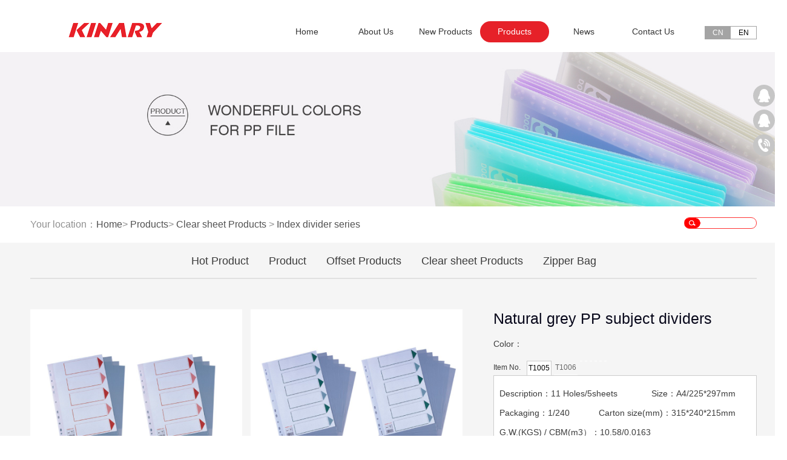

--- FILE ---
content_type: text/html;charset=utf-8
request_url: http://en.kinary.cn/prod_view.aspx?typeid=33&id=357&fid=t3:33:3
body_size: 13623
content:
<!DOCTYPE HTML PUBLIC "-//W3C//DTD HTML 4.01 Transitional//EN" "http://www.w3c.org/TR/1999/REC-html401-19991224/loose.dtd">


<html lang="zh-cn" xmlns="http://www.w3.org/1999/xhtml">
<head><title>
	T1005
</title><meta name="keywords" content="Natural grey PP subject dividers,"/><meta name="description" content=""/><meta charset="utf-8" /><meta name="renderer" content="webkit" /><meta http-equiv="X-UA-Compatible" content="IE=edge,Chrome=1" /><meta id="WebViewport" name="viewport" content="width=device-width" /><meta name="format-detection" content="telephone=no,email=no" /><meta http-equiv="Cache-Control" content="no-transform" /><meta name="applicable-device" content="pc,mobile" /><link rel="stylesheet" type="text/css" href="https://1.rc.xiniu.com/css/respond/respond.measure-2.min.css" />
	 <!--动画库-->
	<link rel="stylesheet" type="text/css" href="https://1.rc.xiniu.com/css/animate/animate.min.css" />
	 <!-- 样式加载顺序：全局样式、自定义样式、工具箱设置样式 -->
	<link id="css__global" rel="stylesheet" type="text/css" href="https://0.rc.xiniu.com/g2/M00/70/F9/CgAGe1rE1MGAKeCEAAAKnuQ2ZYk339.css" /><link id="css__prod_view" rel="stylesheet" type="text/css" href="https://0.rc.xiniu.com/g2/M00/E0/26/CgAGe1vOcoCAV3UuAADW8t30PXE685.css?d=20171125160751" /><link rel="bookmark" href="https://0.rc.xiniu.com/g2/M00/3B/73/CgAGfFobe9OAHji9AAAlFx_c3ac912.png" /><link rel="shortcut icon" href="https://0.rc.xiniu.com/g2/M00/3B/73/CgAGfFobe9OAHji9AAAlFx_c3ac912.png" />
	<!-- empty -->
	<script type="text/javascript">var _jtime=new Date();function jqload(){window.jLoad=new Date()-_jtime;}function jqerror(){window.jLoad=-1;}</script>
    <script type="text/javascript" src="https://1.rc.xiniu.com/js/jq/jqueryV173.js" onload="jqload()" onerror="jqerror()" id="jquery"></script>	
	<script type="text/javascript" src="https://1.rc.xiniu.com/js/pb/1/Public.js"></script>
	<script type="text/javascript" src="https://1.rc.xiniu.com/js/pb/plugins.respond.min.js"></script>
	 <!--使IE9以下版本支持html5标签和媒体查询-->
    <!--[if lt IE 9]>
    <script src="https://1.rc.xiniu.com/js/pb/ie.html.min.js"></script>
    <![endif]-->
	<!-- empty --> 
</head>
<body class="prod_view_body">
<form method="get" id="form1" name="form1" NavigateId="3" data-identify="020020901452062042090196213220014501982090">
<div class="aspNetHidden">
<input type="hidden" name="__VIEWSTATE" id="__VIEWSTATE" value="" />
</div>

  <!--ea_h-->
        <!--头部导航-->
        <div id="ea_h">
             <!--头部导航-->
            <header id="xc_m_header" class="xg_header xc_m_header">
                <div class="row" >
                    <div class="col-sm-12 hidden-sm">
                        <!--pc头部导航板块-->
                        <div class="xg_elContainer xc_nav">
                            <div class="container xc_nav_cont">
                                <div class="row">
                                <div id="t_ver" class="t_ver hidden-sm" ds_block_id="193" ds_number="t_ver" ds_v="167672352333962" is_design_source="true" design_source_area="ea_h">
                        <ul>
                            
                                    <li><a href='http://www.kinary.cn'>CN</a></li>
                                
                                    <li><a href='http://en.kinary.cn'>EN</a></li>
                                
                        </ul>
                        <c_attribute r_database="nid:21; type_ids:*; t_fields:Name,Id,NavigateId; c_fields:*=TypeId,Title,DateTime,Order,isShow,Keywords" url=""></c_attribute>
                    </div>
                    <div class="shopcs col-lg-12 hidden-sm">
                    <ul>
                    	<li class="tianmao"><a href="https://jindeli.tmall.com/search.htm?spm=a220m.1000858.1000725.3.73080e89zw9g28&user_number_id=2386476480&rn=1f7e48be83b9f68c45a7103382e0db09&keyword=%BD%F0%B5%C3%C0%FB">Lynx Mall</a></li>
                        <li class="jingdong"><a href="https://mall.jd.com/index-1000001310.html">Jingdong Mall</a></li>
                    </ul>
                    </div>
                                    <div class="col-sm-4">
                                        <div class="xg_elContainer xc_nav_logo" data-type="image">
                                            <!--t_logo-->
                                            <div id="t_logo" class="t_logo"> 
                                            <!--ea_l-->
                                                <div id="ea_l" style="padding-top: 5px;">
                                                    <a href="/" target="_self">
                                                        <img alt="广东华隆文具有限公司" src="https://0.rc.xiniu.com/g2/M00/77/0C/CgAGe1rUhYuASNQnAAASM9TCZCc845.png" />
                                                    </a>
                                                </div>
                                                <!--ea_l--> 
                                                
                                            </div>
                                            <!--end_t_logo-->      
                                        </div>
                                    </div>
                                    <div class="col-sm-8">
                                        <div class="xg_elContainer xg_fcolor_4 xc_nav_list">
                                                <ul id="xn_n_14_VMenu1" class="type1Ul type1Ul_n000">
<li id="type1Li_n0" level=0 index=0 class=""><a href="/" target="_self" >Home</a></li>
<li id="type1Li_n1" level=0 data_id="1" type="n" index=1 class="xn_n_14_wrap_menu1">
<a href="about.aspx?TypeId=1&FId=t1:1:1" rel="nofollow" target="_self"><!--ea_spanxn_n_14_VMenu11119166710--><span name="xn_n_14_VMenu11119166710|T_Navigates|Id|1|Name">About Us</span><!--ea_spanxn_n_14_VMenu11119166710--></a><ul id="type1Ul_t101" style="display:none" class="type1Ul type1Ul_t101">
<li id="type1Li_t101_1" data_id="1_1" class="xn_n_14_wrap_menu2" type="t" index=1 level=1><a href="about.aspx?TypeId=1&FId=t1:1:1" rel="nofollow" target="_self"><!--ea_spanxn_n_14_VMenu1775615857--><span name="xn_n_14_VMenu1775615857|T_NewsTypes|Id|1|Name">Profile</span><!--ea_spanxn_n_14_VMenu1775615857--></a>
</li>
<li id="type1Li_t101_2" data_id="1_2" class="xn_n_14_wrap_menu2" type="t" index=2 level=1><a href="about.aspx?TypeId=2&FId=t1:2:1" rel="nofollow" target="_self"><!--ea_spanxn_n_14_VMenu1756245110--><span name="xn_n_14_VMenu1756245110|T_NewsTypes|Id|2|Name">Culture</span><!--ea_spanxn_n_14_VMenu1756245110--></a>
</li>
<li id="type1Li_t101_3" data_id="1_50001" class="xn_n_14_wrap_menu2" type="t" index=3 level=1><a href="about.aspx?TypeId=50001&FId=t1:50001:1" rel="nofollow" target="_self"><!--ea_spanxn_n_14_VMenu11554806875--><span name="xn_n_14_VMenu11554806875|T_NewsTypes|Id|50001|Name">Structure</span><!--ea_spanxn_n_14_VMenu11554806875--></a>
</li>
<li id="type1Li_t101_4" data_id="1_26" class="xn_n_14_wrap_menu2" type="t" index=4 level=1><a href="about.aspx?TypeId=26&FId=t1:26:1" rel="nofollow" target="_self"><!--ea_spanxn_n_14_VMenu11719334768--><span name="xn_n_14_VMenu11719334768|T_NewsTypes|Id|26|Name">Advantage</span><!--ea_spanxn_n_14_VMenu11719334768--></a>
</li>
<li id="type1Li_t101_5" data_id="1_3" class="xn_n_14_wrap_menu2" type="t" index=5 level=1><a href="honor.aspx?TypeID=3&fid=t1:3:1" rel="nofollow" target="_self"><!--ea_spanxn_n_14_VMenu1937161525--><span name="xn_n_14_VMenu1937161525|T_NewsTypes|Id|3|Name">Honors</span><!--ea_spanxn_n_14_VMenu1937161525--></a>
</li>
<li id="type1Li_t101_6" data_id="1_50006" class="xn_n_14_wrap_menu2" type="t" index=6 level=1><a href="about.aspx?TypeId=50006&FId=t1:50006:1" rel="nofollow" target="_self"><!--ea_spanxn_n_14_VMenu1853277681--><span name="xn_n_14_VMenu1853277681|T_NewsTypes|Id|50006|Name">Collection</span><!--ea_spanxn_n_14_VMenu1853277681--></a>
</li>
</ul>
</li>
<li id="type1Li_n28" level=0 data_id="28" type="n" index=2 class="xn_n_14_wrap_menu1">
<a href="claproducts.aspx?FId=n28:28:28" rel="nofollow" target="_self"><!--ea_spanxn_n_14_VMenu11001935169--><span name="xn_n_14_VMenu11001935169|T_Navigates|Id|28|Name">New Products</span><!--ea_spanxn_n_14_VMenu11001935169--></a></li>
<li id="type1Li_n3" level=0 data_id="3" type="n" index=3 class="xn_n_14_wrap_menu1">
<a href="pro.aspx?FId=n3:3:3" target="_self"><!--ea_spanxn_n_14_VMenu12021133500--><span name="xn_n_14_VMenu12021133500|T_Navigates|Id|3|Name">Products</span><!--ea_spanxn_n_14_VMenu12021133500--></a><ul id="type1Ul_t301" style="display:none" class="type1Ul type1Ul_t301">
<li id="type1Li_t301_1" data_id="3_10" class="xn_n_14_wrap_menu2" type="t" index=1 level=1><a href="products.aspx?TypeId=10&FId=t3:10:3" target="_self"><!--ea_spanxn_n_14_VMenu12133412956--><span name="xn_n_14_VMenu12133412956|T_ProductTypes|Id|10|Name">Hot Product</span><!--ea_spanxn_n_14_VMenu12133412956--></a>
<ul id="type1Ul_t3102" style="display:none" class="type1Ul type1Ul_t3102">
<li id="type1Li_t3102_1" data_id="3_50050" class="xn_n_14_wrap_menu3" type="t" index=1 level=2><a href="products.aspx?TypeId=50050&FId=t3:50050:3" target="_self"><!--ea_spanxn_n_14_VMenu170940129--><span name="xn_n_14_VMenu170940129|T_ProductTypes|Id|50050|Name">Glint series</span><!--ea_spanxn_n_14_VMenu170940129--></a>
</li>
<li id="type1Li_t3102_2" data_id="3_50051" class="xn_n_14_wrap_menu3" type="t" index=2 level=2><a href="products.aspx?TypeId=50051&FId=t3:50051:3" target="_self"><!--ea_spanxn_n_14_VMenu129823368--><span name="xn_n_14_VMenu129823368|T_ProductTypes|Id|50051|Name">Gemstone</span><!--ea_spanxn_n_14_VMenu129823368--></a>
</li>
<li id="type1Li_t3102_3" data_id="3_50047" class="xn_n_14_wrap_menu3" type="t" index=3 level=2><a href="products.aspx?TypeId=50047&FId=t3:50047:3" target="_self"><!--ea_spanxn_n_14_VMenu11666162414--><span name="xn_n_14_VMenu11666162414|T_ProductTypes|Id|50047|Name">Wake up the world</span><!--ea_spanxn_n_14_VMenu11666162414--></a>
</li>
<li id="type1Li_t3102_4" data_id="3_50046" class="xn_n_14_wrap_menu3" type="t" index=4 level=2><a href="products.aspx?TypeId=50046&FId=t3:50046:3" target="_self"><!--ea_spanxn_n_14_VMenu1645384459--><span name="xn_n_14_VMenu1645384459|T_ProductTypes|Id|50046|Name">Morandi Art</span><!--ea_spanxn_n_14_VMenu1645384459--></a>
</li>
<li id="type1Li_t3102_5" data_id="3_50049" class="xn_n_14_wrap_menu3" type="t" index=5 level=2><a href="products.aspx?TypeId=50049&FId=t3:50049:3" target="_self"><!--ea_spanxn_n_14_VMenu1980733732--><span name="xn_n_14_VMenu1980733732|T_ProductTypes|Id|50049|Name">Color Style</span><!--ea_spanxn_n_14_VMenu1980733732--></a>
</li>
<li id="type1Li_t3102_6" data_id="3_27" class="xn_n_14_wrap_menu3" type="t" index=6 level=2><a href="products.aspx?TypeId=27&FId=t3:27:3" target="_self"><!--ea_spanxn_n_14_VMenu1476264921--><span name="xn_n_14_VMenu1476264921|T_ProductTypes|Id|27|Name">Simple file series</span><!--ea_spanxn_n_14_VMenu1476264921--></a>
</li>
</ul>
</li>
<li id="type1Li_t301_2" data_id="3_12" class="xn_n_14_wrap_menu2" type="t" index=2 level=1><a href="products.aspx?TypeId=12&FId=t3:12:3" target="_self"><!--ea_spanxn_n_14_VMenu1617033541--><span name="xn_n_14_VMenu1617033541|T_ProductTypes|Id|12|Name">Product</span><!--ea_spanxn_n_14_VMenu1617033541--></a>
<ul id="type1Ul_t3122" style="display:none" class="type1Ul type1Ul_t3122">
<li id="type1Li_t3122_1" data_id="3_29" class="xn_n_14_wrap_menu3" type="t" index=1 level=2><a href="products.aspx?TypeId=29&FId=t3:29:3" target="_self"><!--ea_spanxn_n_14_VMenu1203448446--><span name="xn_n_14_VMenu1203448446|T_ProductTypes|Id|29|Name">Colorful/Colorful Series</span><!--ea_spanxn_n_14_VMenu1203448446--></a>
</li>
<li id="type1Li_t3122_2" data_id="3_50045" class="xn_n_14_wrap_menu3" type="t" index=2 level=2><a href="products.aspx?TypeId=50045&FId=t3:50045:3" target="_self"><!--ea_spanxn_n_14_VMenu1377701129--><span name="xn_n_14_VMenu1377701129|T_ProductTypes|Id|50045|Name">Simple Bag</span><!--ea_spanxn_n_14_VMenu1377701129--></a>
</li>
<li id="type1Li_t3122_3" data_id="3_50035" class="xn_n_14_wrap_menu3" type="t" index=3 level=2><a href="products.aspx?TypeId=50035&FId=t3:50035:3" target="_self"><!--ea_spanxn_n_14_VMenu11578422746--><span name="xn_n_14_VMenu11578422746|T_ProductTypes|Id|50035|Name">Crystal series</span><!--ea_spanxn_n_14_VMenu11578422746--></a>
</li>
<li id="type1Li_t3122_4" data_id="3_50039" class="xn_n_14_wrap_menu3" type="t" index=4 level=2><a href="products.aspx?TypeId=50039&FId=t3:50039:3" target="_self"><!--ea_spanxn_n_14_VMenu1139038828--><span name="xn_n_14_VMenu1139038828|T_ProductTypes|Id|50039|Name">Rainbow series</span><!--ea_spanxn_n_14_VMenu1139038828--></a>
</li>
<li id="type1Li_t3122_5" data_id="3_50005" class="xn_n_14_wrap_menu3" type="t" index=5 level=2><a href="products.aspx?TypeId=50005&FId=t3:50005:3" target="_self"><!--ea_spanxn_n_14_VMenu11884981832--><span name="xn_n_14_VMenu11884981832|T_ProductTypes|Id|50005|Name">Simple plus series</span><!--ea_spanxn_n_14_VMenu11884981832--></a>
</li>
<li id="type1Li_t3122_6" data_id="3_50034" class="xn_n_14_wrap_menu3" type="t" index=6 level=2><a href="products.aspx?TypeId=50034&FId=t3:50034:3" target="_self"><!--ea_spanxn_n_14_VMenu12021719590--><span name="xn_n_14_VMenu12021719590|T_ProductTypes|Id|50034|Name">Ims series</span><!--ea_spanxn_n_14_VMenu12021719590--></a>
</li>
<li id="type1Li_t3122_7" data_id="3_50038" class="xn_n_14_wrap_menu3" type="t" index=7 level=2><a href="products.aspx?TypeId=50038&FId=t3:50038:3" target="_self"><!--ea_spanxn_n_14_VMenu1409409143--><span name="xn_n_14_VMenu1409409143|T_ProductTypes|Id|50038|Name">Elite series</span><!--ea_spanxn_n_14_VMenu1409409143--></a>
</li>
</ul>
</li>
<li id="type1Li_t301_3" data_id="3_13" class="xn_n_14_wrap_menu2" type="t" index=3 level=1><a href="products.aspx?TypeId=13&FId=t3:13:3" target="_self"><!--ea_spanxn_n_14_VMenu1848498016--><span name="xn_n_14_VMenu1848498016|T_ProductTypes|Id|13|Name">Offset Products</span><!--ea_spanxn_n_14_VMenu1848498016--></a>
<ul id="type1Ul_t3132" style="display:none" class="type1Ul type1Ul_t3132">
<li id="type1Li_t3132_1" data_id="3_50048" class="xn_n_14_wrap_menu3" type="t" index=1 level=2><a href="products.aspx?TypeId=50048&FId=t3:50048:3" target="_self"><!--ea_spanxn_n_14_VMenu11303326321--><span name="xn_n_14_VMenu11303326321|T_ProductTypes|Id|50048|Name">INS Series</span><!--ea_spanxn_n_14_VMenu11303326321--></a>
</li>
<li id="type1Li_t3132_2" data_id="3_50037" class="xn_n_14_wrap_menu3" type="t" index=2 level=2><a href="products.aspx?TypeId=50037&FId=t3:50037:3" target="_self"><!--ea_spanxn_n_14_VMenu145764783--><span name="xn_n_14_VMenu145764783|T_ProductTypes|Id|50037|Name">Mark Series</span><!--ea_spanxn_n_14_VMenu145764783--></a>
</li>
<li id="type1Li_t3132_3" data_id="3_50036" class="xn_n_14_wrap_menu3" type="t" index=3 level=2><a href="products.aspx?TypeId=50036&FId=t3:50036:3" target="_self"><!--ea_spanxn_n_14_VMenu1929482050--><span name="xn_n_14_VMenu1929482050|T_ProductTypes|Id|50036|Name">Friendly Animal Series</span><!--ea_spanxn_n_14_VMenu1929482050--></a>
</li>
<li id="type1Li_t3132_4" data_id="3_50002" class="xn_n_14_wrap_menu3" type="t" index=4 level=2><a href="products.aspx?TypeId=50002&FId=t3:50002:3" target="_self"><!--ea_spanxn_n_14_VMenu11115782713--><span name="xn_n_14_VMenu11115782713|T_ProductTypes|Id|50002|Name">Galden series</span><!--ea_spanxn_n_14_VMenu11115782713--></a>
</li>
</ul>
</li>
<li id="type1Li_t301_4" data_id="3_11" class="xn_n_14_wrap_menu2" type="t" index=4 level=1><a href="products.aspx?TypeId=11&FId=t3:11:3" target="_self"><!--ea_spanxn_n_14_VMenu12000465930--><span name="xn_n_14_VMenu12000465930|T_ProductTypes|Id|11|Name">Clear sheet Products</span><!--ea_spanxn_n_14_VMenu12000465930--></a>
<ul id="type1Ul_t3112" style="display:none" class="type1Ul type1Ul_t3112">
<li id="type1Li_t3112_1" data_id="3_33" class="xn_n_14_wrap_menu3" type="t" index=1 level=2><a href="products.aspx?TypeId=33&FId=t3:33:3" target="_self"><!--ea_spanxn_n_14_VMenu1629171380--><span name="xn_n_14_VMenu1629171380|T_ProductTypes|Id|33|Name">Index divider series</span><!--ea_spanxn_n_14_VMenu1629171380--></a>
</li>
</ul>
</li>
<li id="type1Li_t301_5" data_id="3_50001" class="xn_n_14_wrap_menu2" type="t" index=5 level=1><a href="products.aspx?TypeId=50001&FId=t3:50001:3" target="_self"><!--ea_spanxn_n_14_VMenu11796372646--><span name="xn_n_14_VMenu11796372646|T_ProductTypes|Id|50001|Name">Zipper Bag</span><!--ea_spanxn_n_14_VMenu11796372646--></a>
<ul id="type1Ul_t3500012" style="display:none" class="type1Ul type1Ul_t3500012">
<li id="type1Li_t3500012_1" data_id="3_50017" class="xn_n_14_wrap_menu3" type="t" index=1 level=2><a href="products.aspx?TypeId=50017&FId=t3:50017:3" target="_self"><!--ea_spanxn_n_14_VMenu1471075224--><span name="xn_n_14_VMenu1471075224|T_ProductTypes|Id|50017|Name">BAG SERIES</span><!--ea_spanxn_n_14_VMenu1471075224--></a>
</li>
</ul>
</li>
</ul>
</li>
<li id="type1Li_n2" level=0 data_id="2" type="n" index=4 class="xn_n_14_wrap_menu1">
<a href="news_complex.aspx?FId=n2:2:2" target="_self"><!--ea_spanxn_n_14_VMenu11454830089--><span name="xn_n_14_VMenu11454830089|T_Navigates|Id|2|Name">News</span><!--ea_spanxn_n_14_VMenu11454830089--></a><ul id="type1Ul_t201" style="display:none" class="type1Ul type1Ul_t201">
<li id="type1Li_t201_1" data_id="2_50005" class="xn_n_14_wrap_menu2" type="t" index=1 level=1><a href="news.aspx?TypeId=50005&FId=t2:50005:2" target="_self"><!--ea_spanxn_n_14_VMenu11394472381--><span name="xn_n_14_VMenu11394472381|T_NewsTypes|Id|50005|Name">catalogue</span><!--ea_spanxn_n_14_VMenu11394472381--></a>
</li>
<li id="type1Li_t201_2" data_id="2_4" class="xn_n_14_wrap_menu2" type="t" index=2 level=1><a href="news.aspx?TypeId=4&FId=t2:4:2" target="_self"><!--ea_spanxn_n_14_VMenu12112841806--><span name="xn_n_14_VMenu12112841806|T_NewsTypes|Id|4|Name">Corporate News</span><!--ea_spanxn_n_14_VMenu12112841806--></a>
</li>
<li id="type1Li_t201_3" data_id="2_5" class="xn_n_14_wrap_menu2" type="t" index=3 level=1><a href="news.aspx?TypeId=5&FId=t2:5:2" target="_self"><!--ea_spanxn_n_14_VMenu11474282689--><span name="xn_n_14_VMenu11474282689|T_NewsTypes|Id|5|Name">Industry News</span><!--ea_spanxn_n_14_VMenu11474282689--></a>
</li>
</ul>
</li>
<li id="type1Li_n7" level=0 data_id="7" type="n" index=5 class="xn_n_14_wrap_menu1">
<a href="contact.aspx?FId=n7:7:7" rel="nofollow" target="_self"><!--ea_spanxn_n_14_VMenu1295138884--><span name="xn_n_14_VMenu1295138884|T_Navigates|Id|7|Name">Contact Us</span><!--ea_spanxn_n_14_VMenu1295138884--></a><ul id="type1Ul_t701" style="display:none" class="type1Ul type1Ul_t701">
<li id="type1Li_t701_1" data_id="7_13" class="xn_n_14_wrap_menu2" type="t" index=1 level=1><a href="contact.aspx?TypeId=13&FId=t7:13:7" rel="nofollow" target="_self"><!--ea_spanxn_n_14_VMenu1700336185--><span name="xn_n_14_VMenu1700336185|T_NewsTypes|Id|13|Name">Contact us</span><!--ea_spanxn_n_14_VMenu1700336185--></a>
</li>
<li id="type1Li_t701_2" data_id="7_50002" class="xn_n_14_wrap_menu2" type="t" index=2 level=1><a href="contact.aspx?TypeId=50002&FId=t7:50002:7" rel="nofollow" target="_self"><!--ea_spanxn_n_14_VMenu11759307283--><span name="xn_n_14_VMenu11759307283|T_NewsTypes|Id|50002|Name">Microsite</span><!--ea_spanxn_n_14_VMenu11759307283--></a>
</li>
</ul>
</li>
</ul>
<script type="text/javascript">var xn_n_14_VMenu1={normal:{class1:'xn_n_14_wrap_menu1',class2:'xn_n_14_wrap_menu2',class3:'xn_n_14_wrap_menu3',class4:'xn_n_14_wrap_menu4',class5:'xn_n_14_wrap_menu5',class6:'xn_n_14_wrap_menu6'},visited:{class1:'active',class2:'',class3:'',class4:'',class5:'',class6:'',class6:''},home:{defaultClass:'',visitedClass:'current'},content:{defaultClass:'',visitedClass:'',focusClass:''},focus:{class1:'current',class2:'current',class3:'current',class4:'current',class5:'current',class6:'current'},beforeTag:{packUpClass:'',packDownClass:''},expendEffect:1,aniEffect:3,fIdParam:'FId',topUlId:'xn_n_14_VMenu1',homeLiId:'type1Li_n0'};xn_n_14_VMenu1.menu=new BaseControlMenu();xn_n_14_VMenu1.menu.Init('xn_n_14_VMenu1',xn_n_14_VMenu1);xn_n_14_VMenu1.menu.InitMenu('type1Ul_n000',xn_n_14_VMenu1);</script>
                                                
                                        </div>
                                    
                                    </div>
                                </div>
                            </div>
                        </div>
                        
                    </div>
                    
                    <div class="col-sm-12 hidden-lg">
                        <!--手机头部导航板块-->
                        <div class="xg_elContainer xc_m_nav">
                            <div class="xg_elContainer xc_m_nav_logo" data-type="image">
                               <!--t_logo-->
                                <div id="t_logo2" class="t_logo"> 
                                <!--ea_l-->
                                    <div id="ea_l_m">
                                        <a href="/" target="_self">
                                            <img alt="广东华隆文具有限公司" src="https://0.rc.xiniu.com/g2/M00/77/0C/CgAGe1rUhYuASNQnAAASM9TCZCc845.png" />
                                        </a>
                                    </div>
                                    <!--ea_l--> 
                                    
                                </div>
                                <!--end_t_logo-->      
                            </div>
                            <div id="open_menu" class="xg_elcontainer xc_m_nav_menu">
                                <div class="xc_m_topline"></div>
                                <div class="xc_m_centerline"></div>
                                <div class="xc_m_bottomline"></div>
                            </div>
                          <a href="http://www.kinary.cn"><span class="yuyan">中文</span></a>
                        </div>
                    </div>
                </div>
            </header>
            <!--手机端左侧滑出菜单列表-->
            <div id="xc_m_menu" class="hidden-lg xg_bgcolor_2 xc_m_left_menu">
                <div class="xg_elContainer xg_fcolor_1 xc_m_meun_list">
                    <div class="row">
                        <div class="col-sm-12"><ul id="xn_n_14_VMenu2" class="type1Ul type1Ul_n000">
<li id="type1Li_n0" level=0 index=0 class="active"><a href="/" target="_self" >Home</a></li>
<li id="type1Li_n1" level=0 data_id="1" type="n" index=1 class="xg_bcolor_bottom">
<a href="about.aspx?TypeId=1&FId=t1:1:1" rel="nofollow" target="_self"><!--ea_spanxn_n_14_VMenu2318208119--><span name="xn_n_14_VMenu2318208119|T_Navigates|Id|1|Name">About Us</span><!--ea_spanxn_n_14_VMenu2318208119--></a><ul id="type1Ul_t101" style="display:none" class="type1Ul type1Ul_t101">
<li id="type1Li_t101_1" data_id="1_1" class="xg_bcolor_bottom" type="t" index=1 level=1><a href="about.aspx?TypeId=1&FId=t1:1:1" rel="nofollow" target="_self"><!--ea_spanxn_n_14_VMenu21087777904--><span name="xn_n_14_VMenu21087777904|T_NewsTypes|Id|1|Name">Profile</span><!--ea_spanxn_n_14_VMenu21087777904--></a>
</li>
<li id="type1Li_t101_2" data_id="1_2" class="xg_bcolor_bottom" type="t" index=2 level=1><a href="about.aspx?TypeId=2&FId=t1:2:1" rel="nofollow" target="_self"><!--ea_spanxn_n_14_VMenu2555609126--><span name="xn_n_14_VMenu2555609126|T_NewsTypes|Id|2|Name">Culture</span><!--ea_spanxn_n_14_VMenu2555609126--></a>
</li>
<li id="type1Li_t101_3" data_id="1_50001" class="xg_bcolor_bottom" type="t" index=3 level=1><a href="about.aspx?TypeId=50001&FId=t1:50001:1" rel="nofollow" target="_self"><!--ea_spanxn_n_14_VMenu21309960074--><span name="xn_n_14_VMenu21309960074|T_NewsTypes|Id|50001|Name">Structure</span><!--ea_spanxn_n_14_VMenu21309960074--></a>
</li>
<li id="type1Li_t101_4" data_id="1_26" class="xg_bcolor_bottom" type="t" index=4 level=1><a href="about.aspx?TypeId=26&FId=t1:26:1" rel="nofollow" target="_self"><!--ea_spanxn_n_14_VMenu22075528017--><span name="xn_n_14_VMenu22075528017|T_NewsTypes|Id|26|Name">Advantage</span><!--ea_spanxn_n_14_VMenu22075528017--></a>
</li>
<li id="type1Li_t101_5" data_id="1_3" class="xg_bcolor_bottom" type="t" index=5 level=1><a href="honor.aspx?TypeID=3&fid=t1:3:1" rel="nofollow" target="_self"><!--ea_spanxn_n_14_VMenu22018308031--><span name="xn_n_14_VMenu22018308031|T_NewsTypes|Id|3|Name">Honors</span><!--ea_spanxn_n_14_VMenu22018308031--></a>
</li>
<li id="type1Li_t101_6" data_id="1_50006" class="xg_bcolor_bottom" type="t" index=6 level=1><a href="about.aspx?TypeId=50006&FId=t1:50006:1" rel="nofollow" target="_self"><!--ea_spanxn_n_14_VMenu2635978153--><span name="xn_n_14_VMenu2635978153|T_NewsTypes|Id|50006|Name">Collection</span><!--ea_spanxn_n_14_VMenu2635978153--></a>
</li>
</ul>
</li>
<li id="type1Li_n28" level=0 data_id="28" type="n" index=2 class="xg_bcolor_bottom">
<a href="claproducts.aspx?FId=n28:28:28" rel="nofollow" target="_self"><!--ea_spanxn_n_14_VMenu21340230322--><span name="xn_n_14_VMenu21340230322|T_Navigates|Id|28|Name">New Products</span><!--ea_spanxn_n_14_VMenu21340230322--></a></li>
<li id="type1Li_n3" level=0 data_id="3" type="n" index=3 class="xg_bcolor_bottom">
<a href="pro.aspx?FId=n3:3:3" target="_self"><!--ea_spanxn_n_14_VMenu2727896879--><span name="xn_n_14_VMenu2727896879|T_Navigates|Id|3|Name">Products</span><!--ea_spanxn_n_14_VMenu2727896879--></a><ul id="type1Ul_t301" style="display:none" class="type1Ul type1Ul_t301">
<li id="type1Li_t301_1" data_id="3_10" class="xg_bcolor_bottom" type="t" index=1 level=1><a href="products.aspx?TypeId=10&FId=t3:10:3" target="_self"><!--ea_spanxn_n_14_VMenu2212220783--><span name="xn_n_14_VMenu2212220783|T_ProductTypes|Id|10|Name">Hot Product</span><!--ea_spanxn_n_14_VMenu2212220783--></a>
<ul id="type1Ul_t3102" style="display:none" class="type1Ul type1Ul_t3102">
<li id="type1Li_t3102_1" data_id="3_50050" class="xg_bcolor_bottom" type="t" index=1 level=2><a href="products.aspx?TypeId=50050&FId=t3:50050:3" target="_self"><!--ea_spanxn_n_14_VMenu21844266048--><span name="xn_n_14_VMenu21844266048|T_ProductTypes|Id|50050|Name">Glint series</span><!--ea_spanxn_n_14_VMenu21844266048--></a>
</li>
<li id="type1Li_t3102_2" data_id="3_50051" class="xg_bcolor_bottom" type="t" index=2 level=2><a href="products.aspx?TypeId=50051&FId=t3:50051:3" target="_self"><!--ea_spanxn_n_14_VMenu21684646761--><span name="xn_n_14_VMenu21684646761|T_ProductTypes|Id|50051|Name">Gemstone</span><!--ea_spanxn_n_14_VMenu21684646761--></a>
</li>
<li id="type1Li_t3102_3" data_id="3_50047" class="xg_bcolor_bottom" type="t" index=3 level=2><a href="products.aspx?TypeId=50047&FId=t3:50047:3" target="_self"><!--ea_spanxn_n_14_VMenu21884145091--><span name="xn_n_14_VMenu21884145091|T_ProductTypes|Id|50047|Name">Wake up the world</span><!--ea_spanxn_n_14_VMenu21884145091--></a>
</li>
<li id="type1Li_t3102_4" data_id="3_50046" class="xg_bcolor_bottom" type="t" index=4 level=2><a href="products.aspx?TypeId=50046&FId=t3:50046:3" target="_self"><!--ea_spanxn_n_14_VMenu21411070613--><span name="xn_n_14_VMenu21411070613|T_ProductTypes|Id|50046|Name">Morandi Art</span><!--ea_spanxn_n_14_VMenu21411070613--></a>
</li>
<li id="type1Li_t3102_5" data_id="3_50049" class="xg_bcolor_bottom" type="t" index=5 level=2><a href="products.aspx?TypeId=50049&FId=t3:50049:3" target="_self"><!--ea_spanxn_n_14_VMenu21243635163--><span name="xn_n_14_VMenu21243635163|T_ProductTypes|Id|50049|Name">Color Style</span><!--ea_spanxn_n_14_VMenu21243635163--></a>
</li>
<li id="type1Li_t3102_6" data_id="3_27" class="xg_bcolor_bottom" type="t" index=6 level=2><a href="products.aspx?TypeId=27&FId=t3:27:3" target="_self"><!--ea_spanxn_n_14_VMenu21027836763--><span name="xn_n_14_VMenu21027836763|T_ProductTypes|Id|27|Name">Simple file series</span><!--ea_spanxn_n_14_VMenu21027836763--></a>
</li>
</ul>
</li>
<li id="type1Li_t301_2" data_id="3_12" class="xg_bcolor_bottom" type="t" index=2 level=1><a href="products.aspx?TypeId=12&FId=t3:12:3" target="_self"><!--ea_spanxn_n_14_VMenu2560814773--><span name="xn_n_14_VMenu2560814773|T_ProductTypes|Id|12|Name">Product</span><!--ea_spanxn_n_14_VMenu2560814773--></a>
<ul id="type1Ul_t3122" style="display:none" class="type1Ul type1Ul_t3122">
<li id="type1Li_t3122_1" data_id="3_29" class="xg_bcolor_bottom" type="t" index=1 level=2><a href="products.aspx?TypeId=29&FId=t3:29:3" target="_self"><!--ea_spanxn_n_14_VMenu22051436159--><span name="xn_n_14_VMenu22051436159|T_ProductTypes|Id|29|Name">Colorful/Colorful Series</span><!--ea_spanxn_n_14_VMenu22051436159--></a>
</li>
<li id="type1Li_t3122_2" data_id="3_50045" class="xg_bcolor_bottom" type="t" index=2 level=2><a href="products.aspx?TypeId=50045&FId=t3:50045:3" target="_self"><!--ea_spanxn_n_14_VMenu21290171399--><span name="xn_n_14_VMenu21290171399|T_ProductTypes|Id|50045|Name">Simple Bag</span><!--ea_spanxn_n_14_VMenu21290171399--></a>
</li>
<li id="type1Li_t3122_3" data_id="3_50035" class="xg_bcolor_bottom" type="t" index=3 level=2><a href="products.aspx?TypeId=50035&FId=t3:50035:3" target="_self"><!--ea_spanxn_n_14_VMenu2285012081--><span name="xn_n_14_VMenu2285012081|T_ProductTypes|Id|50035|Name">Crystal series</span><!--ea_spanxn_n_14_VMenu2285012081--></a>
</li>
<li id="type1Li_t3122_4" data_id="3_50039" class="xg_bcolor_bottom" type="t" index=4 level=2><a href="products.aspx?TypeId=50039&FId=t3:50039:3" target="_self"><!--ea_spanxn_n_14_VMenu2358470934--><span name="xn_n_14_VMenu2358470934|T_ProductTypes|Id|50039|Name">Rainbow series</span><!--ea_spanxn_n_14_VMenu2358470934--></a>
</li>
<li id="type1Li_t3122_5" data_id="3_50005" class="xg_bcolor_bottom" type="t" index=5 level=2><a href="products.aspx?TypeId=50005&FId=t3:50005:3" target="_self"><!--ea_spanxn_n_14_VMenu2739625835--><span name="xn_n_14_VMenu2739625835|T_ProductTypes|Id|50005|Name">Simple plus series</span><!--ea_spanxn_n_14_VMenu2739625835--></a>
</li>
<li id="type1Li_t3122_6" data_id="3_50034" class="xg_bcolor_bottom" type="t" index=6 level=2><a href="products.aspx?TypeId=50034&FId=t3:50034:3" target="_self"><!--ea_spanxn_n_14_VMenu2524937976--><span name="xn_n_14_VMenu2524937976|T_ProductTypes|Id|50034|Name">Ims series</span><!--ea_spanxn_n_14_VMenu2524937976--></a>
</li>
<li id="type1Li_t3122_7" data_id="3_50038" class="xg_bcolor_bottom" type="t" index=7 level=2><a href="products.aspx?TypeId=50038&FId=t3:50038:3" target="_self"><!--ea_spanxn_n_14_VMenu21636339945--><span name="xn_n_14_VMenu21636339945|T_ProductTypes|Id|50038|Name">Elite series</span><!--ea_spanxn_n_14_VMenu21636339945--></a>
</li>
</ul>
</li>
<li id="type1Li_t301_3" data_id="3_13" class="xg_bcolor_bottom" type="t" index=3 level=1><a href="products.aspx?TypeId=13&FId=t3:13:3" target="_self"><!--ea_spanxn_n_14_VMenu2611085883--><span name="xn_n_14_VMenu2611085883|T_ProductTypes|Id|13|Name">Offset Products</span><!--ea_spanxn_n_14_VMenu2611085883--></a>
<ul id="type1Ul_t3132" style="display:none" class="type1Ul type1Ul_t3132">
<li id="type1Li_t3132_1" data_id="3_50048" class="xg_bcolor_bottom" type="t" index=1 level=2><a href="products.aspx?TypeId=50048&FId=t3:50048:3" target="_self"><!--ea_spanxn_n_14_VMenu22126114623--><span name="xn_n_14_VMenu22126114623|T_ProductTypes|Id|50048|Name">INS Series</span><!--ea_spanxn_n_14_VMenu22126114623--></a>
</li>
<li id="type1Li_t3132_2" data_id="3_50037" class="xg_bcolor_bottom" type="t" index=2 level=2><a href="products.aspx?TypeId=50037&FId=t3:50037:3" target="_self"><!--ea_spanxn_n_14_VMenu21693580225--><span name="xn_n_14_VMenu21693580225|T_ProductTypes|Id|50037|Name">Mark Series</span><!--ea_spanxn_n_14_VMenu21693580225--></a>
</li>
<li id="type1Li_t3132_3" data_id="3_50036" class="xg_bcolor_bottom" type="t" index=3 level=2><a href="products.aspx?TypeId=50036&FId=t3:50036:3" target="_self"><!--ea_spanxn_n_14_VMenu21299828751--><span name="xn_n_14_VMenu21299828751|T_ProductTypes|Id|50036|Name">Friendly Animal Series</span><!--ea_spanxn_n_14_VMenu21299828751--></a>
</li>
<li id="type1Li_t3132_4" data_id="3_50002" class="xg_bcolor_bottom" type="t" index=4 level=2><a href="products.aspx?TypeId=50002&FId=t3:50002:3" target="_self"><!--ea_spanxn_n_14_VMenu2811360129--><span name="xn_n_14_VMenu2811360129|T_ProductTypes|Id|50002|Name">Galden series</span><!--ea_spanxn_n_14_VMenu2811360129--></a>
</li>
</ul>
</li>
<li id="type1Li_t301_4" data_id="3_11" class="xg_bcolor_bottom" type="t" index=4 level=1><a href="products.aspx?TypeId=11&FId=t3:11:3" target="_self"><!--ea_spanxn_n_14_VMenu2128732510--><span name="xn_n_14_VMenu2128732510|T_ProductTypes|Id|11|Name">Clear sheet Products</span><!--ea_spanxn_n_14_VMenu2128732510--></a>
<ul id="type1Ul_t3112" style="display:none" class="type1Ul type1Ul_t3112">
<li id="type1Li_t3112_1" data_id="3_33" class="xg_bcolor_bottom" type="t" index=1 level=2><a href="products.aspx?TypeId=33&FId=t3:33:3" target="_self"><!--ea_spanxn_n_14_VMenu2125242687--><span name="xn_n_14_VMenu2125242687|T_ProductTypes|Id|33|Name">Index divider series</span><!--ea_spanxn_n_14_VMenu2125242687--></a>
</li>
</ul>
</li>
<li id="type1Li_t301_5" data_id="3_50001" class="xg_bcolor_bottom" type="t" index=5 level=1><a href="products.aspx?TypeId=50001&FId=t3:50001:3" target="_self"><!--ea_spanxn_n_14_VMenu21935449645--><span name="xn_n_14_VMenu21935449645|T_ProductTypes|Id|50001|Name">Zipper Bag</span><!--ea_spanxn_n_14_VMenu21935449645--></a>
<ul id="type1Ul_t3500012" style="display:none" class="type1Ul type1Ul_t3500012">
<li id="type1Li_t3500012_1" data_id="3_50017" class="xg_bcolor_bottom" type="t" index=1 level=2><a href="products.aspx?TypeId=50017&FId=t3:50017:3" target="_self"><!--ea_spanxn_n_14_VMenu21560276237--><span name="xn_n_14_VMenu21560276237|T_ProductTypes|Id|50017|Name">BAG SERIES</span><!--ea_spanxn_n_14_VMenu21560276237--></a>
</li>
</ul>
</li>
</ul>
</li>
<li id="type1Li_n2" level=0 data_id="2" type="n" index=4 class="xg_bcolor_bottom">
<a href="news_complex.aspx?FId=n2:2:2" target="_self"><!--ea_spanxn_n_14_VMenu21495016091--><span name="xn_n_14_VMenu21495016091|T_Navigates|Id|2|Name">News</span><!--ea_spanxn_n_14_VMenu21495016091--></a><ul id="type1Ul_t201" style="display:none" class="type1Ul type1Ul_t201">
<li id="type1Li_t201_1" data_id="2_50005" class="xg_bcolor_bottom" type="t" index=1 level=1><a href="news.aspx?TypeId=50005&FId=t2:50005:2" target="_self"><!--ea_spanxn_n_14_VMenu2760185199--><span name="xn_n_14_VMenu2760185199|T_NewsTypes|Id|50005|Name">catalogue</span><!--ea_spanxn_n_14_VMenu2760185199--></a>
</li>
<li id="type1Li_t201_2" data_id="2_4" class="xg_bcolor_bottom" type="t" index=2 level=1><a href="news.aspx?TypeId=4&FId=t2:4:2" target="_self"><!--ea_spanxn_n_14_VMenu2952343250--><span name="xn_n_14_VMenu2952343250|T_NewsTypes|Id|4|Name">Corporate News</span><!--ea_spanxn_n_14_VMenu2952343250--></a>
</li>
<li id="type1Li_t201_3" data_id="2_5" class="xg_bcolor_bottom" type="t" index=3 level=1><a href="news.aspx?TypeId=5&FId=t2:5:2" target="_self"><!--ea_spanxn_n_14_VMenu21056818276--><span name="xn_n_14_VMenu21056818276|T_NewsTypes|Id|5|Name">Industry News</span><!--ea_spanxn_n_14_VMenu21056818276--></a>
</li>
</ul>
</li>
<li id="type1Li_n7" level=0 data_id="7" type="n" index=5 class="xg_bcolor_bottom">
<a href="contact.aspx?FId=n7:7:7" rel="nofollow" target="_self"><!--ea_spanxn_n_14_VMenu22110711953--><span name="xn_n_14_VMenu22110711953|T_Navigates|Id|7|Name">Contact Us</span><!--ea_spanxn_n_14_VMenu22110711953--></a><ul id="type1Ul_t701" style="display:none" class="type1Ul type1Ul_t701">
<li id="type1Li_t701_1" data_id="7_13" class="xg_bcolor_bottom" type="t" index=1 level=1><a href="contact.aspx?TypeId=13&FId=t7:13:7" rel="nofollow" target="_self"><!--ea_spanxn_n_14_VMenu21800338646--><span name="xn_n_14_VMenu21800338646|T_NewsTypes|Id|13|Name">Contact us</span><!--ea_spanxn_n_14_VMenu21800338646--></a>
</li>
<li id="type1Li_t701_2" data_id="7_50002" class="xg_bcolor_bottom" type="t" index=2 level=1><a href="contact.aspx?TypeId=50002&FId=t7:50002:7" rel="nofollow" target="_self"><!--ea_spanxn_n_14_VMenu2601698405--><span name="xn_n_14_VMenu2601698405|T_NewsTypes|Id|50002|Name">Microsite</span><!--ea_spanxn_n_14_VMenu2601698405--></a>
</li>
</ul>
</li>
</ul>
<script type="text/javascript">var xn_n_14_VMenu2={normal:{class1:'xg_bcolor_bottom',class2:'xg_bcolor_bottom',class3:'xg_bcolor_bottom',class4:'xg_bcolor_bottom',class5:'xg_bcolor_bottom',class6:'xg_bcolor_bottom'},visited:{class1:'xg_bcolor_bottom',class2:'xg_bcolor_bottom',class3:'xg_bcolor_bottom',class4:'xg_bcolor_bottom',class5:'xg_bcolor_bottom',class6:'xg_bcolor_bottom',class6:'xg_bcolor_bottom'},home:{defaultClass:'active',visitedClass:'current'},content:{defaultClass:'',visitedClass:'',focusClass:''},focus:{class1:'current',class2:'current',class3:'current',class4:'current',class5:'current',class6:'current'},beforeTag:{packUpClass:'',packDownClass:''},expendEffect:1,aniEffect:3,fIdParam:'FId',topUlId:'xn_n_14_VMenu2',homeLiId:'type1Li_n0'};xn_n_14_VMenu2.menu=new BaseControlMenu();xn_n_14_VMenu2.menu.Init('xn_n_14_VMenu2',xn_n_14_VMenu2);xn_n_14_VMenu2.menu.InitMenu('type1Ul_n000',xn_n_14_VMenu2);</script></div>
                        
                    </div>
                </div>
            </div>
        </div>
        <!--ea_h-->
  <div id="xc_wrapper" class="xc_wrapper">
  <!--ea_ba-->
                <div id="ea_ba">
                    <!--xn_ba_js_1_banner-->
                  <div id="xn_ba_js_1_banner" class="xn_ba_js_1_banner"> 
                    <!-- ea_ba_banner_1 -->
                    <div class="about_banner_m">
                                <picture>
                                    <!--[if IE 9]><video style="display: none;"><![endif]-->
                                    <source srcset="https://0.rc.xiniu.com/g2/M00/78/9F/CgAGfFq8g1qACSBhAAJvugWujLc125.jpg" media="(min-width: 768px)">
                                    <!--[if IE 9]></video><![endif]-->
                                    <img srcset="https://0.rc.xiniu.com/g2/M00/78/9F/CgAGfFq8g1qASuiXAADv1VVsrcM207.jpg">
                                </picture>
                    </div>
                    <!-- ea_ba_banner_1 -->
                  </div>
                <!--end_xn_ba_js_1_banner-->
                 
                </div>
            <!--ea_ba-->
  <!--ea_c-->
            <div id="ea_c">
                <!--内容区域-->
                <article class="xg_content" >
                   <div class="n_content_right_name " eims="xny">
                        <div class="xc_crumbs_cont row">
                                    <span class="hidden-sm">Your location：</span><a href="/">Home</a><em>></em>
                          <span id='ShoveWebControl_Text_news'><a href="pro.aspx?fid=n3:3:3" target="_self">Products</a></span><em>></em>
                                    <a href="products.aspx?TypeId=11&FId=t3:11:3" class="clas2">Clear sheet Products</a><span class="n_r_wz3">&nbsp;&gt;&nbsp;</span><a href="products.aspx?TypeId=33&FId=t3:33:3" class="curr3">Index divider series</a>
                                     
                                </div>
                        <!--xn_c_about_search-->
                        <div id="xn_c_about_search" class="xn_c_about_search">
                            <!--内页内容区域搜索开始 -->
                            <table cellspacing="0" cellpadding="0"  border="0"><tr>
<td>
<input name="c_about_search1$tbSearch" type="text" id="c_about_search1_tbSearch" class="xn_c_about_search_text" DefaultText="" onmousedown="if(this.value == &#39;&#39;){this.value = &#39;&#39;;}" onkeyup="ShoveEIMS3_OnKeyPress(event, &#39;img_c_about_search1&#39;)" onkeydown="ShoveEIMS3_OnKeyDown(event)" onblur="if(this.value == &#39;&#39; || this.value == &#39;&#39;){this.value = &#39;&#39;;}" /></td>
<td><img id="img_c_about_search1" border="0" src="https://0.rc.xiniu.com/g2/M00/70/81/CgAGfFqp3SSAOsNTAAAGdakVPb8547.png" alt="广东华隆文具有限公司" LevelOneType="2" onclick="ShoveEIMS3_Transf(this,'search.aspx','c_about_search1_tbSearch','c_about_search1', true)" style="cursor:pointer;" /></td>
</tr></table>
<script type='text/javascript'>document.getElementById("c_about_search1_tbSearch").onkeydown=function(event){ var e=event || window.Event; if(e.keyCode==13){ e.returnValue = false;if(e.preventDefault){ e.preventDefault(); }}}</script>

                            <!--内页内容区域搜索结束 -->
                            
                        </div>                    
                    <!--end_xn_c_about_search-->
                        </div>
                        <div class="n_content" eims="xny">
               
                    <div class="n_content_left" eims="xny" style="background:#F5F5F5;">
                    <!--n_content_left_cnt-->
                    
                        <div id="n_content_left_cnt" class="n_content_left_cnt" ds_block_id="1097" ds_number="n_content_left_cnt" ds_v="175369221177575" is_design_source="true" design_source_area="ea_c">
                        <div class="lb_t hidden-lg"> <!--ea_span_lb_t--><span name="_lb_t">All</span><!--ea_span_lb_t--></div>
                        <div class="lb_tc hidden-lg"></div>
                            <ul id="ShoveWebControl_VMenu2" class="left_typeUl left_typeUl_n000" style="display:none">
<ul id="left_typeUl_t300" class="left_typeUl left_typeUl_t300">
<li id="left_typeLi_t300_1" data_id="3_10" class="left_menu1" type="t" index=1 level=0><a href="products.aspx?TypeId=10&FId=t3:10:3" target="_self"><!--ea_spanShoveWebControl_VMenu21088736047--><span name="ShoveWebControl_VMenu21088736047|T_ProductTypes|Id|10|Name">Hot Product</span><!--ea_spanShoveWebControl_VMenu21088736047--></a>
<ul id="left_typeUl_t3101" style="display:none" expend=0 class="left_typeUl left_typeUl_t3101">
<li id="left_typeLi_t3101_1" data_id="3_50050" class="left_menu2" type="t" index=1 level=1><a href="products.aspx?TypeId=50050&FId=t3:50050:3" target="_self"><!--ea_spanShoveWebControl_VMenu2432146597--><span name="ShoveWebControl_VMenu2432146597|T_ProductTypes|Id|50050|Name">Glint series</span><!--ea_spanShoveWebControl_VMenu2432146597--></a>
</li>
<li id="left_typeLi_t3101_2" data_id="3_50051" class="left_menu2" type="t" index=2 level=1><a href="products.aspx?TypeId=50051&FId=t3:50051:3" target="_self"><!--ea_spanShoveWebControl_VMenu2950333473--><span name="ShoveWebControl_VMenu2950333473|T_ProductTypes|Id|50051|Name">Gemstone</span><!--ea_spanShoveWebControl_VMenu2950333473--></a>
</li>
<li id="left_typeLi_t3101_3" data_id="3_50047" class="left_menu2" type="t" index=3 level=1><a href="products.aspx?TypeId=50047&FId=t3:50047:3" target="_self"><!--ea_spanShoveWebControl_VMenu253868734--><span name="ShoveWebControl_VMenu253868734|T_ProductTypes|Id|50047|Name">Wake up the world</span><!--ea_spanShoveWebControl_VMenu253868734--></a>
</li>
<li id="left_typeLi_t3101_4" data_id="3_50046" class="left_menu2" type="t" index=4 level=1><a href="products.aspx?TypeId=50046&FId=t3:50046:3" target="_self"><!--ea_spanShoveWebControl_VMenu2408590729--><span name="ShoveWebControl_VMenu2408590729|T_ProductTypes|Id|50046|Name">Morandi Art</span><!--ea_spanShoveWebControl_VMenu2408590729--></a>
</li>
<li id="left_typeLi_t3101_5" data_id="3_50049" class="left_menu2" type="t" index=5 level=1><a href="products.aspx?TypeId=50049&FId=t3:50049:3" target="_self"><!--ea_spanShoveWebControl_VMenu21980436957--><span name="ShoveWebControl_VMenu21980436957|T_ProductTypes|Id|50049|Name">Color Style</span><!--ea_spanShoveWebControl_VMenu21980436957--></a>
</li>
<li id="left_typeLi_t3101_6" data_id="3_27" class="left_menu2" type="t" index=6 level=1><a href="products.aspx?TypeId=27&FId=t3:27:3" target="_self"><!--ea_spanShoveWebControl_VMenu2998703520--><span name="ShoveWebControl_VMenu2998703520|T_ProductTypes|Id|27|Name">Simple file series</span><!--ea_spanShoveWebControl_VMenu2998703520--></a>
</li>
</ul>
</li>
<li id="left_typeLi_t300_2" data_id="3_12" class="left_menu1" type="t" index=2 level=0><a href="products.aspx?TypeId=12&FId=t3:12:3" target="_self"><!--ea_spanShoveWebControl_VMenu21398105962--><span name="ShoveWebControl_VMenu21398105962|T_ProductTypes|Id|12|Name">Product</span><!--ea_spanShoveWebControl_VMenu21398105962--></a>
<ul id="left_typeUl_t3121" style="display:none" expend=0 class="left_typeUl left_typeUl_t3121">
<li id="left_typeLi_t3121_1" data_id="3_29" class="left_menu2" type="t" index=1 level=1><a href="products.aspx?TypeId=29&FId=t3:29:3" target="_self"><!--ea_spanShoveWebControl_VMenu2683803041--><span name="ShoveWebControl_VMenu2683803041|T_ProductTypes|Id|29|Name">Colorful/Colorful Series</span><!--ea_spanShoveWebControl_VMenu2683803041--></a>
</li>
<li id="left_typeLi_t3121_2" data_id="3_50045" class="left_menu2" type="t" index=2 level=1><a href="products.aspx?TypeId=50045&FId=t3:50045:3" target="_self"><!--ea_spanShoveWebControl_VMenu22144993780--><span name="ShoveWebControl_VMenu22144993780|T_ProductTypes|Id|50045|Name">Simple Bag</span><!--ea_spanShoveWebControl_VMenu22144993780--></a>
</li>
<li id="left_typeLi_t3121_3" data_id="3_50035" class="left_menu2" type="t" index=3 level=1><a href="products.aspx?TypeId=50035&FId=t3:50035:3" target="_self"><!--ea_spanShoveWebControl_VMenu21388330460--><span name="ShoveWebControl_VMenu21388330460|T_ProductTypes|Id|50035|Name">Crystal series</span><!--ea_spanShoveWebControl_VMenu21388330460--></a>
</li>
<li id="left_typeLi_t3121_4" data_id="3_50039" class="left_menu2" type="t" index=4 level=1><a href="products.aspx?TypeId=50039&FId=t3:50039:3" target="_self"><!--ea_spanShoveWebControl_VMenu2592503414--><span name="ShoveWebControl_VMenu2592503414|T_ProductTypes|Id|50039|Name">Rainbow series</span><!--ea_spanShoveWebControl_VMenu2592503414--></a>
</li>
<li id="left_typeLi_t3121_5" data_id="3_50005" class="left_menu2" type="t" index=5 level=1><a href="products.aspx?TypeId=50005&FId=t3:50005:3" target="_self"><!--ea_spanShoveWebControl_VMenu21882463486--><span name="ShoveWebControl_VMenu21882463486|T_ProductTypes|Id|50005|Name">Simple plus series</span><!--ea_spanShoveWebControl_VMenu21882463486--></a>
</li>
<li id="left_typeLi_t3121_6" data_id="3_50034" class="left_menu2" type="t" index=6 level=1><a href="products.aspx?TypeId=50034&FId=t3:50034:3" target="_self"><!--ea_spanShoveWebControl_VMenu22107036365--><span name="ShoveWebControl_VMenu22107036365|T_ProductTypes|Id|50034|Name">Ims series</span><!--ea_spanShoveWebControl_VMenu22107036365--></a>
</li>
<li id="left_typeLi_t3121_7" data_id="3_50038" class="left_menu2" type="t" index=7 level=1><a href="products.aspx?TypeId=50038&FId=t3:50038:3" target="_self"><!--ea_spanShoveWebControl_VMenu21672165206--><span name="ShoveWebControl_VMenu21672165206|T_ProductTypes|Id|50038|Name">Elite series</span><!--ea_spanShoveWebControl_VMenu21672165206--></a>
</li>
</ul>
</li>
<li id="left_typeLi_t300_3" data_id="3_13" class="left_menu1" type="t" index=3 level=0><a href="products.aspx?TypeId=13&FId=t3:13:3" target="_self"><!--ea_spanShoveWebControl_VMenu21011374885--><span name="ShoveWebControl_VMenu21011374885|T_ProductTypes|Id|13|Name">Offset Products</span><!--ea_spanShoveWebControl_VMenu21011374885--></a>
<ul id="left_typeUl_t3131" style="display:none" expend=0 class="left_typeUl left_typeUl_t3131">
<li id="left_typeLi_t3131_1" data_id="3_50048" class="left_menu2" type="t" index=1 level=1><a href="products.aspx?TypeId=50048&FId=t3:50048:3" target="_self"><!--ea_spanShoveWebControl_VMenu22119340555--><span name="ShoveWebControl_VMenu22119340555|T_ProductTypes|Id|50048|Name">INS Series</span><!--ea_spanShoveWebControl_VMenu22119340555--></a>
</li>
<li id="left_typeLi_t3131_2" data_id="3_50037" class="left_menu2" type="t" index=2 level=1><a href="products.aspx?TypeId=50037&FId=t3:50037:3" target="_self"><!--ea_spanShoveWebControl_VMenu21879614345--><span name="ShoveWebControl_VMenu21879614345|T_ProductTypes|Id|50037|Name">Mark Series</span><!--ea_spanShoveWebControl_VMenu21879614345--></a>
</li>
<li id="left_typeLi_t3131_3" data_id="3_50036" class="left_menu2" type="t" index=3 level=1><a href="products.aspx?TypeId=50036&FId=t3:50036:3" target="_self"><!--ea_spanShoveWebControl_VMenu272819144--><span name="ShoveWebControl_VMenu272819144|T_ProductTypes|Id|50036|Name">Friendly Animal Series</span><!--ea_spanShoveWebControl_VMenu272819144--></a>
</li>
<li id="left_typeLi_t3131_4" data_id="3_50002" class="left_menu2" type="t" index=4 level=1><a href="products.aspx?TypeId=50002&FId=t3:50002:3" target="_self"><!--ea_spanShoveWebControl_VMenu2704368647--><span name="ShoveWebControl_VMenu2704368647|T_ProductTypes|Id|50002|Name">Galden series</span><!--ea_spanShoveWebControl_VMenu2704368647--></a>
</li>
</ul>
</li>
<li id="left_typeLi_t300_4" data_id="3_11" class="left_menu1" type="t" index=4 level=0><a href="products.aspx?TypeId=11&FId=t3:11:3" target="_self"><!--ea_spanShoveWebControl_VMenu2628900568--><span name="ShoveWebControl_VMenu2628900568|T_ProductTypes|Id|11|Name">Clear sheet Products</span><!--ea_spanShoveWebControl_VMenu2628900568--></a>
<ul id="left_typeUl_t3111" style="display:none" expend=0 class="left_typeUl left_typeUl_t3111">
<li id="left_typeLi_t3111_1" data_id="3_33" class="left_menu2" type="t" index=1 level=1><a href="products.aspx?TypeId=33&FId=t3:33:3" target="_self"><!--ea_spanShoveWebControl_VMenu2579395983--><span name="ShoveWebControl_VMenu2579395983|T_ProductTypes|Id|33|Name">Index divider series</span><!--ea_spanShoveWebControl_VMenu2579395983--></a>
</li>
</ul>
</li>
<li id="left_typeLi_t300_5" data_id="3_50001" class="left_menu1" type="t" index=5 level=0><a href="products.aspx?TypeId=50001&FId=t3:50001:3" target="_self"><!--ea_spanShoveWebControl_VMenu22036938618--><span name="ShoveWebControl_VMenu22036938618|T_ProductTypes|Id|50001|Name">Zipper Bag</span><!--ea_spanShoveWebControl_VMenu22036938618--></a>
<ul id="left_typeUl_t3500011" style="display:none" expend=0 class="left_typeUl left_typeUl_t3500011">
<li id="left_typeLi_t3500011_1" data_id="3_50017" class="left_menu2" type="t" index=1 level=1><a href="products.aspx?TypeId=50017&FId=t3:50017:3" target="_self"><!--ea_spanShoveWebControl_VMenu2754871071--><span name="ShoveWebControl_VMenu2754871071|T_ProductTypes|Id|50017|Name">BAG SERIES</span><!--ea_spanShoveWebControl_VMenu2754871071--></a>
</li>
</ul>
</li>
</ul>
</ul>
<script type="text/javascript">var ShoveWebControl_VMenu2={normal:{class1:'left_menu1',class2:'left_menu2',class3:'left_menu3',class4:'left_menu4',class5:'left_menu5',class6:'left_menu6'},visited:{class1:'left_menu1_2',class2:'left_menu2_2',class3:'left_menu3_2',class4:'left_menu4_2',class5:'left_menu5_2',class6:'left_menu6_2',class6:'left_menu6_2'},home:{defaultClass:'nav_menu1',visitedClass:'nav_menu1_2'},content:{defaultClass:'',visitedClass:'',focusClass:''},focus:{class1:'left_menu1_cur',class2:'left_menu2_cur',class3:'left_menu3_cur',class4:'left_menu4_cur',class5:'left_menu5_cur',class6:'left_menu6_cur'},beforeTag:{packUpClass:'',packDownClass:''},expendEffect:1,aniEffect:2,fIdParam:'FId',topUlId:'ShoveWebControl_VMenu2'};ShoveWebControl_VMenu2.menu=new BaseControlMenu();ShoveWebControl_VMenu2.menu.Init('ShoveWebControl_VMenu2',ShoveWebControl_VMenu2);;</script>
							<c_attribute r_database="nid:3;type_ids:*;t_fields:ParentId,Id,NavigateId,isShow,LinkUrl,Order,Name;c_fields:*=Id,TypeId,DateTime,Order,isShow" url="pro.aspx"></c_attribute>
                        </div>
<!--end_n_content_left_cnt-->
</div>
                    <div class="n_content_right" eims="xny">
                        
                        <div class="n_content_right_m" eims="xny">
                        <!--prod_gs-->
                                <div id="prod_gs" class="prod_gs" ds_block_id="1266" ds_number="prod_gs" ds_v="211085889000000" is_design_source="true" design_source_area="ea_c">
                                    <div class="prod_view_name">
                                        <span id='ShoveWebControl_Text3'>Natural grey PP subject dividers</span>
                                    </div>
                                    <div class="prod_view_time">
                                        Color： 
                                      	<span id='ShoveWebControl_Text4'></span>
                                    </div>
                                    <div class="xn_c_prodv_60_click">
                    <span class="xn_c_prodv_60_click1">Item No. </span>
                    
                    
                <div id="xn_c_prodv_40_wrap" class="xn_c_prodv_40_wrap" ds_block_id="643" ds_number="xn_c_prodv_40_wrap" ds_v="168716661345312" is_design_source="true" design_source_area="ea_c">
                     <span id='ShoveWebControl_Texdwas2'>T1005</span>
                </div>
                                       <div id="xn_c_prodv_40_wrap1_1" class="xn_c_prodv_40_wrap" ds_block_id="643" ds_number="xn_c_prodv_40_wrap" ds_v="168716661345312" is_design_source="true" design_source_area="ea_c">
                     <span id='ShoveWebControl_Texdwas1'>T1006</span>
                </div>
                 
                                       <div id="xn_c_prodv_40_wrap1_2" class="xn_c_prodv_40_wrap" ds_block_id="643" ds_number="xn_c_prodv_40_wrap" ds_v="168716661345312" is_design_source="true" design_source_area="ea_c">
                     <span id='ShoveWebControl_Texdwas3'></span>
                </div>
                      <div id="xn_c_prodv_40_wrap1_3" class="xn_c_prodv_40_wrap" ds_block_id="643" ds_number="xn_c_prodv_40_wrap" ds_v="168716661345312" is_design_source="true" design_source_area="ea_c">
                     <span id='ShoveWebControl_Texdwas4'></span>
                </div>
                                        <div id="xn_c_prodv_40_wrap1_4" class="xn_c_prodv_40_wrap" ds_block_id="643" ds_number="xn_c_prodv_40_wrap" ds_v="168716661345312" is_design_source="true" design_source_area="ea_c">
                     <span id='ShoveWebControl_Texdwas5'></span>
                </div>
                                    <div id="xn_c_prodv_40_wrap1_5" class="xn_c_prodv_40_wrap" ds_block_id="643" ds_number="xn_c_prodv_40_wrap" ds_v="168716661345312" is_design_source="true" design_source_area="ea_c">
                     <span id='ShoveWebControl_Texdwas6'></span>
                </div>     
              <div id="xn_c_prodv_40_wrap1_6" class="xn_c_prodv_40_wrap" ds_block_id="643" ds_number="xn_c_prodv_40_wrap" ds_v="168716661345312" is_design_source="true" design_source_area="ea_c">
                     <span id='ShoveWebControl_Texdwas7'></span>
                </div>    
                                       <div id="xn_c_prodv_40_wrap1_7" class="xn_c_prodv_40_wrap" ds_block_id="643" ds_number="xn_c_prodv_40_wrap" ds_v="168716661345312" is_design_source="true" design_source_area="ea_c">
                     <span id='ShoveWebControl_Texdwas8'></span>
                </div>   
                </div>
                	<div id="add_canshu1" class="add_canshu">
                    	<ul>
                        	<li ><!--ea_span_cs1--><span name="_cs1" class="cs1"></span><!--ea_span_cs1-->
                              <span id='ShoveWebControl_Text3cs1'><div>Description：11 Holes/5sheets              <span style="font-family: 'Microsoft YaHei', 微软雅黑, sans-serif;">Size</span><span style="font-family: 'Microsoft YaHei', 微软雅黑, sans-serif;">：</span><span style="font-family: 'Microsoft YaHei', 微软雅黑, sans-serif;">A4/225*297mm </span></div><div>Packaging<span style="font-family: 'Microsoft YaHei', 微软雅黑, sans-serif;">：</span>1/240            <span style="font-family: 'Microsoft YaHei', 微软雅黑, sans-serif;">Carton size(mm)</span><span style="font-family: 'Microsoft YaHei', 微软雅黑, sans-serif;">：</span><span style="font-family: 'Microsoft YaHei', 微软雅黑, sans-serif;">315*240*215mm </span></div><div><span style="font-family: 'Microsoft YaHei', 微软雅黑, sans-serif;">G.W.(KGS) / CBM(m3）</span><span style="font-family: 'Microsoft YaHei', 微软雅黑, sans-serif;">：</span><span style="font-family: 'Microsoft YaHei', 微软雅黑, sans-serif;">10.58/0.0163</span><br/></div><p><br/></p></span>
                            </li >
							                       

                        </ul>
                    </div>
                                  
                       	<div id="add_canshu2" class="add_canshu">
                    	<ul>
                        	<li ><!--ea_span_cs1--><span name="_cs1" class="cs1"></span><!--ea_span_cs1--><span id='ShoveWebControl_Text3cs2'><div style="font-family: 'Microsoft YaHei', 微软雅黑, sans-serif; white-space: normal;">Description：11 Holes/6sheets           Size：A4/225*297mm </div><div style="font-family: 'Microsoft YaHei', 微软雅黑, sans-serif; white-space: normal;">Packaging：<span style="font-family: 'Microsoft YaHei', 微软雅黑, sans-serif;">1/240 </span>        Carton size(mm)：490*320*330mm </div><div style="font-family: 'Microsoft YaHei', 微软雅黑, sans-serif; white-space: normal;">G.W.(KGS) / CBM(m3）：13.04/0.0185</div><p><br/></p></span>
                            </li >
							                         
                        </ul>
                    </div>
                                  
                                  	<div id="add_canshu3" class="add_canshu">
                    	<ul>
                        	<li ><!--ea_span_cs1--><span name="_cs1" class="cs1"></span><!--ea_span_cs1--><span id='ShoveWebControl_Text3cs3'></span>
                            </li >
							                         
                        </ul>
                    </div>
                                  
                                  	<div id="add_canshu4" class="add_canshu">
                    	<ul>
                        	<li ><!--ea_span_cs1--><span name="_cs1" class="cs1"></span><!--ea_span_cs1--><span id='ShoveWebControl_Text3cs4'></span>
                            </li >
							                         
                        </ul>
                    </div>
                                  
                                  	<div id="add_canshu5" class="add_canshu">
                    	<ul>
                        	<li ><!--ea_span_cs1--><span name="_cs1" class="cs1"></span><!--ea_span_cs1--><span id='ShoveWebControl_Text3cs5'></span>
                            </li >
							                         
                        </ul>
                    </div>
                                  
                                  	<div id="add_canshu6" class="add_canshu">
                    	<ul>
                        	<li ><!--ea_span_cs1--><span name="_cs1" class="cs1"></span><!--ea_span_cs1--><span id='ShoveWebControl_Text3cs6'></span>
                            </li >
							                         
                        </ul>
                    </div>
                                  <div id="add_canshu7" class="add_canshu">
                    	<ul>
                        	<li ><!--ea_span_cs1--><span name="_cs1" class="cs1"></span><!--ea_span_cs1--><span id='ShoveWebControl_Text3cs7'></span>
                            </li >
							                         
                        </ul>
                    </div>
                                   <div id="add_canshu8" class="add_canshu">
                    	<ul>
                        	<li ><!--ea_span_cs1--><span name="_cs1" class="cs1"></span><!--ea_span_cs1--><span id='ShoveWebControl_Text3cs8'></span>
                            </li >
							                         
                        </ul>
                    </div>
                    
            <div id="xn_c_prodv_58_wrap" class="xn_c_prodv_58_wrap" ds_block_id="723" ds_number="xn_c_prodv_58_wrap" ds_v="169406782748160" is_design_source="true" design_source_area="ea_c">
              
                    <div class="xn_c_prodv_58_order">
                      
                            <!--ea_span_prodv_58_order-->
                                <span name="_prodv_58_order">Go to the mall to buy</span>
                            <!--ea_span_prodv_58_order-->
                      
                    </div>
               
              <ul>
             	<li class="go_tianmao">
                <a target="_blank" href='T1006'>			<!--ea_span_prodv1--><span name="_prodv1">Goldlion flagship store</span><!--ea_span_prodv1-->
                </a>
                </li>
                 <li class="go_jingdong">
                <a target="_blank" href='文件分类'>			<!--ea_span_prodv1--><span name="_prodv1">Goldlion flagship store</span><!--ea_span_prodv1-->
                </a>
                </li>
              </ul>
              
              <!--产品详情页外链列表结束-->
              <c_attribute r_database="nid:3; type_ids:*; t_fields:ParentId,Name,Order,Id,NavigateId,LinkUrl,isShow; c_fields:*=TypeId,Id,Order,DateTime,isShow,outlinks" url=""></c_attribute>
            </div>
                
                                    <div id="prod_view_ms" class="prod_view_ms">
                                      <div  id="prod_view_name"  class="prod_view_name">

                                        <!--ea_span_cs1--><span name="_cs1" class="cs1">colour:</span><!--ea_span_cs1-->
                                         <span id='ShoveWebControl_Text8'></span>
                                    </div>
                                        <span id='ShoveWebControl_Text7'></span>
                                    </div>
                                    <c_attribute r_database="nid:3; type_ids:*; t_fields:ParentId,Name,Order,Id,NavigateId,LinkUrl,isShow; c_fields:*=TypeId,Id,Order,DateTime,isShow,Id,Name,Spec" url=""></c_attribute>
                                </div>
<!--end_prod_gs-->
                            <!--xn_c_prodv_29_wrap-->
            <div id="xn_c_prodv_29_wrap" class="xn_c_prodv_29_wrap" ds_block_id="566" ds_number="xn_c_prodv_29_wrap" ds_v="169408042134097" is_design_source="true" design_source_area="ea_c">
                <!--产品详情页横向多图切换开始-->
                    <div class="xn_c_prodv_29_wbox">
                        <div class="xn_c_prodv_29_bigimgwrap">
                            <div class="xn_c_prodv_29_bigimg" id="xn_c_prodv_29_bigimg">
                                 
                                        <img  data-original='https://0.rc.xiniu.com/g2/M00/62/C8/CgAGe1qhD1eANYFrAAC1H1Lh73g059.jpg' alt="" />
                                    
                            </div>
                        </div>
                        <div class="xn_c_prodv_29_subimg" id="xn_c_prodv_29_subimg">
                            <div class="xn_c_prodv_29_btn" id="xn_c_prodv_29_btnleft"></div>
                            <ul id="xn_c_prodv_29_srollbox">
                                
                                        <li>
                                            <img src='https://0.rc.xiniu.com/g2/M00/62/C8/CgAGe1qhD1eANYFrAAC1H1Lh73g059.jpg' alt="" />
                                        </li>
                                    
                                        <li>
                                            <img src='https://0.rc.xiniu.com/g2/M00/62/C8/CgAGe1qhD1iAKHPLAADMKy2GAS8725.jpg' alt="" />
                                        </li>
                                    
                                        <li>
                                            <img src='https://0.rc.xiniu.com/g2/M00/62/C8/CgAGe1qhD1iAaeamAACBrs_5tXw900.jpg' alt="" />
                                        </li>
                                    
                            </ul>
                            <div class="xn_c_prodv_29_btn" id="xn_c_prodv_29_btnright"></div>
                        </div>
                    </div>
                <!--产品详情页横向多图切换结束-->
                <c_attribute r_database="nid:3; type_ids:*; t_fields:ParentId,Name,Order,Id,NavigateId,LinkUrl,isShow; c_fields:*=TypeId,Id,Order,DateTime,isShow,RelatedImages" url=""></c_attribute>
            </div>
<!--end_xn_c_prodv_29_wrap-->





                        </div>     
                        <div class="prod_more">
<a href="products.aspx?FId=n3:3:3" target="_blank"><!--ea_span_cs1--><span name="_cs1" class="cs1">see more</span><!--ea_span_cs1--></a>
</div>                   
                    </div>
                    <div class="clear"></div>
                </div>
                   </article>
                    </div>
            <!--ea_c--><!--ea_b-->
        <div id="ea_b">
            <div class="foot" eims="xny">
                <div class="foot_c" eims="xny">
                <!--xn_mn_1_wrap-->
<nav class="xn_mn_1_wrap hidden-lg" id="xn_mn_1_wrap" ds_block_id="2257" ds_number="xn_mn_1_wrap" ds_v="202012953037368" is_design_source="true" design_source_area="ea_n">
 <ul id="nav_VMenu1" class="typecUl typecUl_n000">
<li id="typecLi_n1" level=0 data_id="1" type="n" index=1 class="nav_one_defa">
<a href="about.aspx?TypeId=1&FId=t1:1:1" rel="nofollow" target="_self"><!--ea_spannav_VMenu11088736047--><span name="nav_VMenu11088736047|T_Navigates|Id|1|Name">About Us</span><!--ea_spannav_VMenu11088736047--></a></li>
<li id="typecLi_n28" level=0 data_id="28" type="n" index=2 class="nav_one_defa">
<a href="claproducts.aspx?FId=n28:28:28" rel="nofollow" target="_self"><!--ea_spannav_VMenu1432146597--><span name="nav_VMenu1432146597|T_Navigates|Id|28|Name">New Products</span><!--ea_spannav_VMenu1432146597--></a><li id="typecLi_n3" level=0 data_id="3" type="n" index=2 class="nav_one_defa">
<a href="pro.aspx?FId=n3:3:3" target="_self"><!--ea_spannav_VMenu1950333473--><span name="nav_VMenu1950333473|T_Navigates|Id|3|Name">Products</span><!--ea_spannav_VMenu1950333473--></a></li>
<li id="typecLi_n2" level=0 data_id="2" type="n" index=3 class="nav_one_defa">
<a href="news_complex.aspx?FId=n2:2:2" target="_self"><!--ea_spannav_VMenu153868734--><span name="nav_VMenu153868734|T_Navigates|Id|2|Name">News</span><!--ea_spannav_VMenu153868734--></a></li>
<li id="typecLi_n7" level=0 data_id="7" type="n" index=4 class="nav_one_defa">
<a href="contact.aspx?FId=n7:7:7" rel="nofollow" target="_self"><!--ea_spannav_VMenu1408590729--><span name="nav_VMenu1408590729|T_Navigates|Id|7|Name">Contact Us</span><!--ea_spannav_VMenu1408590729--></a></li>
</ul>
<script type="text/javascript">var nav_VMenu1={normal:{class1:'nav_one_defa',class2:'nav_two_defa',class3:'',class4:'',class5:'',class6:''},visited:{class1:'nav_one_curr',class2:'nav_two_curr',class3:'',class4:'',class5:'',class6:'',class6:''},home:{defaultClass:'nav_home_dafe',visitedClass:'nav_home_curr'},content:{defaultClass:'',visitedClass:'',focusClass:''},focus:{class1:'nav_one_curr',class2:'nav_two_curr',class3:'',class4:'',class5:'',class6:''},beforeTag:{packUpClass:'',packDownClass:''},expendEffect:1,aniEffect:3,fIdParam:'FId',topUlId:'nav_VMenu1'};nav_VMenu1.menu=new BaseControlMenu();nav_VMenu1.menu.Init('nav_VMenu1',nav_VMenu1);nav_VMenu1.menu.InitMenu('typecUl_n000',nav_VMenu1);</script>
    <c_attribute r_database="" url=""></c_attribute>
</nav>
<!--end_xn_mn_1_wrap-->
                <!--add_fcontact-->
                <div class="add_fcontact hidden-sm" id="add_fcontact">
                	<div class="fcontact_t">
                    	<div class="fct_tt">
                    	<span class="fc1_t1"><!--ea_span_fc1_t1--><span name="_fc1_t1">Contact us</span><!--ea_span_fc1_t1--></span>
                        <span class="fc1_t2"><!--ea_span_fc1_t2--><span name="_fc1_t2" >&nbsp;&nbsp;</span><!--ea_span_fc1_t2--></span>
                        </div>
                    </div>
                    <div class="fcontact_c row">
                    	<div class="fccl col-lg-6 col-sm-6">
                        	<ul>
  
  <li class="fcl2"><!--ea_span_fcl2|--><span name="_fcl2|" ><p class="MsoNormal"><a eims="OLE_LINK3"></a></p><p class="MsoNormal"><span style="mso-spacerun:'yes';font-size:14.0000pt;mso-font-kerning:1.0000pt;">GUANGDONG HUALONG STATIONERY CO.,LTD.</span><span style="mso-spacerun:'yes';font-size:14.0000pt;mso-font-kerning:1.0000pt;"><o:p></o:p></span></p><p class="MsoNormal"><span style="mso-spacerun:'yes';font-size:10.5000pt;mso-font-kerning:1.0000pt;">SHANTOU FACTORY</span><span style="mso-spacerun:'yes';font-size:10.5000pt;mso-font-kerning:1.0000pt;"><br></span><span style="mso-spacerun:'yes';font-size:10.5000pt;mso-font-kerning:1.0000pt;">Add:Block 3 Guangfa industrial zone.Xiashan&nbsp; Chaonan district&nbsp;</span></p><p class="MsoNormal"><span style="mso-spacerun:'yes';font-size:10.5000pt;mso-font-kerning:1.0000pt;">Shantou Guangdong China</span><span style="mso-spacerun:'yes';font-size:10.5000pt;mso-font-kerning:1.0000pt;"><br></span><span style="font-size: 10.5pt;">TEL:  86-754-87766007&nbsp; 87769007 </span><font face="宋体" style="font-size: 10.5pt;">　&nbsp;&nbsp;&nbsp;</font><span style="mso-spacerun:'yes';font-size:10.5000pt;mso-font-kerning:1.0000pt;"><br></span><span style="font-size: 10.5pt;">Fax:  86-754-87766007&nbsp; 87762007</span><font face="宋体" style="font-size: 10.5pt;">　　 </font><span style="mso-spacerun:'yes';font-size:10.5000pt;mso-font-kerning:1.0000pt;"><br></span><span style="mso-spacerun:'yes';font-size:10.5000pt;mso-font-kerning:1.0000pt;">P.C:515144</span><span style="mso-spacerun:'yes';font-size:10.5000pt;mso-font-kerning:1.0000pt;"><o:p></o:p></span></p><p class="MsoNormal"><span style="mso-spacerun:'yes';font-size:10.5000pt;mso-font-kerning:1.0000pt;">URL<font face="宋体">：</font></span><span style="mso-spacerun:'yes';font-size:10.5000pt;mso-font-kerning:1.0000pt;">http</span><span style="mso-spacerun:'yes';font-size:10.5000pt;mso-font-kerning:1.0000pt;"><font face="宋体">：</font></span><span style="mso-spacerun:'yes';font-size:10.5000pt;mso-font-kerning:1.0000pt;">//www.kinary.cn</span><span style="mso-spacerun:'yes';font-size:10.5000pt;mso-font-kerning:1.0000pt;"><o:p></o:p></span></p><span style="font-size: 10.5pt;">mailbox<font face="宋体">：</font></span><a href="mailto:export@kinary.cn"><span style="font-size: 10.5pt;">kinary</span></a><span style="mso-spacerun:'yes';font-size:10.5000pt;mso-font-kerning:1.0000pt;"><a href="mailto:export@kinary.cn">@kinary.cn</a></span>&nbsp;</span><!--ea_span_fcl2|--></li>
  
                            </ul>
                        </div>
                        <div class="fccr col-lg-6 col-sm-6">
                        <ul>
  <li class="fcr1">
<!--ea_span_fcr1|-->
<span name="_fcr1|" >
<font size="3">Guangdong Export Brand Guangdong famous brand Guangdong</font>
</span>
<!--ea_span_fcr1|-->
</li>
  <li class="fcr2"><!--ea_span_fcr2|--><span name="_fcr2|" ><p class="MsoNormal"><span style="mso-spacerun:'yes';font-size:10.5000pt;mso-font-kerning:1.0000pt;">SHENZHEN INTERNATIONAL MARKETING</span><span style="mso-spacerun:'yes';font-size:10.5000pt;mso-font-kerning:1.0000pt;"><br></span><span style="mso-spacerun:'yes';font-size:10.5000pt;mso-font-kerning:1.0000pt;">Add:&nbsp;</span><font size="3"><span style="font-family: Calibri;">Rm. 10D, 10/F, JinYun Shiji Building,</span><span style="font-family: Calibri;">No.6033, Shennan Avenue, Futian District,Shenzhen,Guangdong,China</span></font></p><p class="MsoNormal"><span style="font-size: 10.5pt;">Tel: 86-755-</span><span style="font-size: 14px;">83398007</span><span style="font-size: 10.5pt;">&nbsp; &nbsp;&nbsp;</span><span style="font-size: 14px;">83396007</span><span style="mso-spacerun:'yes';font-size:10.5000pt;mso-font-kerning:1.0000pt;"><br></span></p><span style="font-size: 10.5pt;">P.C:518040</span>&nbsp;</span><!--ea_span_fcr2|--></li>
  <li class="fcr3"><!--ea_span_fcr3|--><span name="_fcr3|" ><br><br>&nbsp;</span><!--ea_span_fcr3|--></li>
  <li class="fcr4"><!--ea_span_fcr4|--><span name="_fcr4|" >&nbsp;</span><!--ea_span_fcr4|--></li>
  <li class="fcr5"><!--ea_span_fcr5|--><span name="_fcr5|" >&nbsp;</span><!--ea_span_fcr5|--></li>
  <li class="fcr5"><!--ea_span_fcr6|--><span name="_fcr6|" >&nbsp;</span><!--ea_span_fcr6|--></li>
  <li class="fcr5"><!--ea_span_fcr7|--><span name="_fcr7|" ><br></span><!--ea_span_fcr7|--></li>
  <li class="fcr5"><!--ea_span_fcr8|--><span name="_fcr8|" ><br></span><!--ea_span_fcr8|--></li>
  <li class="fcr5"><!--ea_span_fcr9|--><span name="_fcr9|" >&nbsp;</span><!--ea_span_fcr9|--></li>
  <li class="fcr5"><!--ea_span_fcr10|--><span name="_fcr10|" >&nbsp;</span><!--ea_span_fcr10|--></li>
  <li class="fcr5"><!--ea_span_fcr11|--><span name="_fcr11|" >&nbsp;</span><!--ea_span_fcr11|--></li>
                            </ul>
                            
                             <div class="bdsharebuttonbox" data-tag="share_1">
                             	<div class="fenx_t"><!--ea_span_fenx_t|--><span name="_fenx_t|">attention</span><!--ea_span_fenx_t|--></div>
                             <a href="#" class="bds_more" data-cmd="more"></a><a href="#" class="bds_tsina" data-cmd="tsina" title="Share Xinlang"></a><a href="#" class="bds_weixin" data-cmd="weixin" title="Share to Wechat"></a><a href="#" class="bds_sqq" data-cmd="sqq" title="Share to QQ friends"></a>
                            <script type="text/javascript">window._bd_share_config = { "common": { "bdSnsKey": {}, "bdText": "", "bdMini": "2", "bdMiniList": false, "bdPic": "", "bdStyle": "0"}, "share": [{"tag" : "share_1","bdSize" : 24},{"tag" : "share_2","bdSize" : 16}] }; with (document) 0[(getElementsByTagName('head')[0] || body).appendChild(createElement('script')).src = 'http://bdimg.share.baidu.com/static/api/js/share.js?v=86835285.js?cdnversion=' + ~(-new Date() / 36e5)]; 
							</script>
                        </div>
                            
                        </div>
                    
                    </div>
                </div>
                <!--end_add_fcontact-->
                
                </div>
                 <!--foot_copy-->
                <div id="foot_copy" class="foot_copy" ds_block_id="188" ds_number="foot_copy" ds_v="166003803290627" is_design_source="true" design_source_area="ea_b">
                    <div class="foot_copy_name">
                        <!--ea_span_foot_copy1|--><span name="_foot_copy1|" >Copyright ©2017 - 2020 Guangdong Hualong Stationery Co., Ltd.</span><!--ea_span_foot_copy1|-->
                    </div>
                    <div class="foot_copy_ba">
                        <a rel="nofollow" href="http://www.beian.miit.gov.cn" target="_blank">
                            <!--ea_span_foot_copy2|--><span name="_foot_copy2|" >粤ICP备20039655号</span><!--ea_span_foot_copy2|-->
                        </a>
                    </div>
<div class="foot_copy_ba"><a href="/siteMap.html" class="foot_copy_map" target="_blank">&nbsp;&nbsp;网站地图</a></div>
  
 <div class="foot_copy_ba"><span class="xn_brand">犀牛云提供企业云服务</span></div> </div>
                <!--end_foot_copy-->
            </div>
        </div>
        <!--ea_b-->
  </div>
  <!--ea_m-->
        <div id="ea_m">
             <!--营销窗口-->
              </ShoveEIMS3:ShoveWebControl_Data>
                
                    <script type="text/javascript"> $(function(){ marketing2('top','right','50px','5px'); $("#xn_m_6_wrap").css("display","block"); }) </script>
                
             <div class="xn_m_6_wrap" NewMarket="true" id="xn_m_6_wrap" ds_block_id="1424" ds_number="xn_m_6_wrap" ds_v="170610095027884" is_design_source="true" design_source_area="ea_m">
                <div id="xc_yx_window" class="xc_marketing">
                    <div id="xc_window_switch" class="xc_switch hidden-lg"></div>
                    <ul >
                        
                            <li class="xc_ea_m_qq">
                                <a rel="nofollow" href='http://wpa.qq.com/msgrd?v=3&uin=广东省深圳市宝安区西乡街道办航城大道光电研发大厦二楼&site=qq&menu=yes' class="xc_qq2">
                                    <p class="xc_name hidden-lg">小丽</p>
                                </a>
                            </li>
                             
                            <li class="xc_ea_m_qq">
                                <a rel="nofollow" href='http://wpa.qq.com/msgrd?v=3&uin=1234567&site=qq&menu=yes' class="xc_qq2">
                                    <p class="xc_name hidden-lg">客服</p>
                                </a>
                            </li>
                             
                         
                            <li>
                                <a href="tel:400-071-8888" class="xc_mobile">
                                    <p class="xc_mobile_number hidden-sm">4006-971-972</p>
                                    <p class="xc_name hidden-lg">phone</p>
                                </a>
                            </li>
                             
                         
                    </ul>
                </div>
                  
            </div>
        </div>
        <!--ea_m-->
 <!--ea_pi-->
<div id="ea_pi"></div>
<!--ea_pi-->
 <!--ea_wj-->
<div id="ea_wj"></div>
<!--ea_wj-->
  <input type="hidden" id="pageId" value="15" />
  <script id="js__prod_view" type="text/javascript" src="https://0.rc.xiniu.com/g2/M00/5F/53/CgAGe1qWHWWAA-9sAABMnCifef07631.js?d=20171125160404" ></script>
        <!--pro_show_start-->
        
        <!--pro_show_end-->

<script type='text/javascript'>(function(){var k=new Date,f=null,h=function(){window.acessFinish=new Date-k};window.addEventListener?window.addEventListener('load',h):window.attachEvent&&window.attachEvent('onload',h);var f=setTimeout(function(){f&&clearTimeout(f);var b=document.location.href,a;a=/\.html|.htm/.test(document.location.href)?document.forms[0].getAttribute('Page'):'';var c=window.document.referrer,b='/Admin/Access/Load.ashx?req\x3d'+d(b);a&&(b+='\x26f\x3d'+d(a));a=d(c);if(3200<a.length){var e=c.indexOf('?');0<e&&(a=d(c.substr(0,e)))}b+='\x26ref\x3d'+a+'\x26sw\x3d'+screen.width+'\x26sh\x3d'+screen.height;b+='\x26cs\x3d'+(window.jLoad?window.jLoad:-1);b+='\x26_t\x3d'+Math.random();b+='\x26ht\x3d'+d(('https:'==document.location.protocol?'https://':'http://')+document.domain);'off'==sessionStorage.getItem('cookie')&&(b+='\x26ck\x3doff');$?$.getScript(b):(c=document.createElement('script'),c.src=b,document.body.appendChild(c))},3E3),g=null,d=function(b){if(!b)return b;if(!g){g={};for(var a=0;10>a;a++)g[String.fromCharCode(97+a)]='0'+a.toString();for(a=10;26>a;a++)g[String.fromCharCode(97+a)]=a.toString()}for(var c='',e,d,f=b.length,a=0;a<f;a++)e=b.charAt(a),c=(d=g[e])?c+('x'+d):c+e;return encodeURIComponent(c).replace(/%/g,'x50').replace(/\./g,'x51')}})();</script></form>
<style>
.to_view_cpx{display:block;width:60px;height:60px;background:url('/Admin/images/show.png') no-repeat center;background-size:60px;position:fixed;left:10px;bottom:80px;-webkit-border-radius:100px;-khtml-border-radius:100px;-moz-border-radius:100px;-ms-border-radius:100px;-o-border-radius:100px;border-radius:100px}.to_view_cpx:after{border:2px solid #beecc3;display:block;position:absolute;top:-2px;left:0;z-index:-1;width:60px;height:60px;content:' ';-webkit-border-radius:100px;-khtml-border-radius:100px;-moz-border-radius:100px;-ms-border-radius:100px;-o-border-radius:100px;border-radius:100px;transition-property:border-radius,border-color;transition-duration:.5s;transition-timing-function:ease-in-out;animation-name:pulsate;animation-duration:1.5s;animation-timing-function:ease-out;animation-iteration-count:infinite}@keyframes pulsate{0%{opacity:0;transform:scale(0.1,0.1)}50%{opacity:1;transform:scale(1,1)}100%{opacity:0;transform:scale(1.25,1.25)}}@-moz-keyframes pulsate{0%{opacity:0;transform:scale(0.1,0.1);-moz-transform:scale(0.1,0.1)}50%{opacity:1;transform:scale(1,1);-moz-transform:scale(1,1)}100%{opacity:0;transform:scale(1.25,1.25);-moz-transform:scale(1.25,1.25)}}@-ms-keyframes pulsate{0%{opacity:0;transform:scale(0.1,0.1);-ms-transform:scale(0.1,0.1)}50%{opacity:1;transform:scale(1,1);-ms-transform:scale(1,1)}100%{opacity:0;transform:scale(1.25,1.25);-ms-transform:scale(1.25,1.25)}}
<style>

</body>
</html>



--- FILE ---
content_type: text/css
request_url: https://0.rc.xiniu.com/g2/M00/E0/26/CgAGe1vOcoCAV3UuAADW8t30PXE685.css?d=20171125160751
body_size: 54930
content:
/*public*/
#qrcode{display:none!important;}
/*public*/
/*ea_h*/
  @media (min-width: 768px){
	  .t_ver{position:absolute; right:0px; z-index:9; top:30px; border:1px #A4A4A4 solid;}
.t_ver li{ width:auto; height:20px; line-height:20px; color:#000000; text-transform:uppercase; text-align:center; font-size:12px; float:left; width:42px; }
.t_ver li a{font-size:12px}
.t_ver li:nth-child(1){background:#A4A4A4;}
.t_ver li:nth-child(1) a{color:#fff;}
.shopcs{position:absolute; right:0px; top:-1px;    z-index: 9;display:none;}
.shopcs li{float:right; margin-left:10px;}
.shopcs .tianmao{background: url(https://0.rc.xiniu.com/g2/M00/3B/74/CgAGfFobfOeAKDyxAABB0pmC4MU256.png) no-repeat left center; background-size:20px 20px;}
.shopcs .jingdong{background: url(https://0.rc.xiniu.com/g2/M00/3A/38/CgAGe1oVSRGAFtebAAEhYchs8yI789.png) no-repeat left center;background-size:20px 20px;}
.shopcs a{display:block; height:20px; line-height:20px; color:#2E2E2E; font-size:12px; padding-left:25px;}   .xg_header { width: 100%; min-width: 1300px; z-index: 999;height: 86px;position: relative;}
     /*头部导航*/  .xc_nav { min-width: 1200px; margin: 0 auto; height: 86px; background-color: rgba(255, 255, 255, 0.9);width: 100%;
    /*position: fixed;*/
    top: 0;
    left: 0; }
  .xc_nav .xc_nav_cont { height: 70px; position:relative;top:13px; }
  .xc_nav .xc_nav_logo { height: 60px; position: relative; padding-top: 18px; box-sizing: border-box; }
  .xc_nav .xc_nav_list > ul { width: 100%;margin-top: 10px; }
  .xc_nav .xc_nav_list > ul > li { width: calc( 100% / 7 ); height: 60px; float: left; text-align: center; font-size: 14px; }
  .xc_nav .xc_nav_list > ul > li a {display: block;min-width: 101px;height: 35px;line-height: 35px;color: #333;margin: 12px auto 0 auto;-webkit-border-radius: 35px;-khtml-border-radius: 35px;-moz-border-radius: 35px;-ms-border-radius: 35px;-o-border-radius: 35px;border-radius: 35px;-webkit-transition: all ease 0.5s;-khtml-transition: all ease 0.5s;-moz-transition: all ease 0.5s;-ms-transition: all ease 0.5s;-o-transition: all ease 0.5s;transition: all ease 0.5s;}

   .xc_nav .xc_nav_list > ul > li>ul>li>ul{display:none !important;}
     .xc_nav .xc_nav_list > ul > li>ul{background: url(https://0.rc.xiniu.com/g2/M00/3A/36/CgAGe1oVQ8GAEFe0AAAEIf01ReE161.png) no-repeat center top;margin-top: 13px;padding-top:9px;border-radius:8px;width: 170px;overflow:hidden;margin: 13px 0 0 -25px;}
	 .xc_nav .xc_nav_list > ul > li>ul >li:nth-child(1){border-top-left-radius:8px;height:35px;line-height:35px;border-top-right-radius:8px;overflow:hidden;}
	 .xc_nav .xc_nav_list > ul > li>ul >li{background:#fff;border-bottom: 1px solid #f1f2f2;width: 170px;}
	 .xc_nav .xc_nav_list > ul > li>ul >li a{ margin:0px !important; display:block;}
  /*導航條*/
   .active a:hover{
    color: #fff !important;
    background-color: #e62129;
  }
  
 .current a{
     color: #fff !important;
    background-color: #e62129;
  }
  
  #type1Ul_t101,#type1Ul_t201,#type1Ul_t301,#type1Ul_t401,#type1Ul_t501, #type1Ul_t601, #type1Ul_n661,#type1Ul_t701{
  
  }
   .xn_n_14_wrap_menu1 a:hover{
  color: #333 !important;
    background-color: #fff;
     z-index: 99;
  }
    /*xn_h_3_wrap*/
.xn_h_3_wrap{width:78px;height:30px;float: right;}
.xn_h_3_Lang{width:auto;height:30px;}
.xn_h_3_Lang_topwenzi{width: 100%;display: block;background: url(https://1.rc.xiniu.com/rc/Heads/40351/images/xn_h_3_Lang_topwenzi.png?d=20180208155928218) no-repeat 54px center;}
.xn_h_3_Lang_lb{height:30px;position:relative;cursor:pointer;}
.xn_h_3_Lang_top{width:78px;height:30px;font-size:12px;line-height:30px;color:#1d4092;text-align:center;background:url(https://1.rc.xiniu.com/rc/Heads/40351/images/xn_h_3_wrap.png?d=20180208155928218) no-repeat 5px center;}
.xn_h_3_Lang_HVbox{width:78px;height:30px;font-size:12px;padding-top: 5px; color:#333;display:none;position:absolute;top: 30px; right:0px;z-index:999;text-align: right;}
.xn_h_3_Lang_wenzi{display:inline-block;width:25px;height:25px;line-height:25px;border:1px solid #92959a;border-radius: 50%;text-align: center;overflow:hidden;}
.xn_h_3_Lang_wenzi:nth-child(1){background-color:#10327f;color:#fff;border-color:#10327f;}
/*end_xn_h_3_wrap*/
}

  @media (max-width: 767px){
    /*導航條*/
   .active a{border-bottom-color: #d2d2d2;}
   .current a{
    border-bottom-color: #d2d2d2;color: #f8f8f8 !important;background-color: #383838;
  }
   .xg_bcolor_bottom a{    border-bottom-color: #d2d2d2;}
  #type1Ul_t101,#type1Ul_t201,#type1Ul_t301,#type1Ul_t401,#type1Ul_t501, #type1Ul_t601, #type1Ul_n661,#type1Ul_t701{
    display: none !important;
  }
  .xg_header { width: 100%; position: fixed; top: 0; left: 0; z-index: 999; }
  /*头部导航*/
   .yuyan {position:  absolute;top: 10px;left: 10px;width: 50px;height: 30px;text-align:  center;line-height: 30px;border: 1px solid #e62129;color: #e62129;}
  .xc_m_hespan.yuyan {position:  absolute;top: 10px;left: 10px;width: 50px;height: 30px;text-align:  center;line-height: 30px;border: 1px solid #e62129;color: #e62129;}ader.xc_m_open_menu { z-index: 99; }
  .xc_m_header .xc_m_nav { height: 50px; background-color: rgba(255, 255, 255, 0.9); }
  .xc_m_header .xc_m_nav .xc_m_nav_logo { min-width: 100px; height: 30px; padding-top: 10px; }
  .xc_m_header .xc_m_nav .xc_m_nav_logo img { width: auto; height: 18px; margin: 4px auto; display: block; }
  .xc_m_header .xc_m_nav .xc_m_nav_menu { width: 60px; height: 50px; padding: 10px 15px; box-sizing: border-box; position: absolute; top: 0; right: 0; }
  .xc_m_header .xc_m_nav .xc_m_nav_menu.xc_m_open_menu .xc_m_topline { top: 24px; -webkit-transform: rotate(-45deg); -khtml-transform: rotate(-45deg); -moz-transform: rotate(-45deg); -ms-transform: rotate(-45deg); -o-transform: rotate(-45deg); transform: rotate(-45deg); filter: progid:DXImageTransform.Microsoft.Matrix( M11=0, M12=0, M21=0, M22=0, sizingMethod='auto expand'); zoom: 1; }
  .xc_m_header .xc_m_nav .xc_m_nav_menu.xc_m_open_menu .xc_m_centerline { opacity: 0; }
  .xc_m_header .xc_m_nav .xc_m_nav_menu.xc_m_open_menu .xc_m_bottomline { bottom: 25px; -webkit-transform: rotate(45deg); -khtml-transform: rotate(45deg); -moz-transform: rotate(45deg); -ms-transform: rotate(45deg); -o-transform: rotate(45deg); transform: rotate(45deg); filter: progid:DXImageTransform.Microsoft.Matrix( M11=0, M12=0, M21=0, M22=0, sizingMethod='auto expand'); zoom: 1; }
  .xc_m_header .xc_m_nav .xc_m_nav_menu .xc_m_topline, .xc_m_header .xc_m_nav .xc_m_nav_menu .xc_m_centerline, .xc_m_header .xc_m_nav .xc_m_nav_menu .xc_m_bottomline { width: 30px; height: 1px; background-color: #8e8e8e; position: absolute; left: 15px; -webkit-transition: all 0.3s ease-out; -khtml-transition: all 0.3s ease-out; -moz-transition: all 0.3s ease-out; -ms-transition: all 0.3s ease-out; -o-transition: all 0.3s ease-out; transition: all 0.3s ease-out; }
  .xc_m_header .xc_m_nav .xc_m_nav_menu .xc_m_topline { top: 16px; }
  .xc_m_header .xc_m_nav .xc_m_nav_menu .xc_m_centerline { top: 25px; }
  .xc_m_header .xc_m_nav .xc_m_nav_menu .xc_m_bottomline { bottom: 15px; }
  /*头部和内容区滑动效果*/
  .xc_m_header, .xc_wrapper { -webkit-transform: translate3d(0, 0, 0); transform: translate3d(0, 0, 0); -webkit-transition: transform 0.4s ease 0.05s; -khtml-transition: transform 0.4s ease 0.05s; -moz-transition: transform 0.4s ease 0.05s; -ms-transition: transform 0.4s ease 0.05s; -o-transition: transform 0.4s ease 0.05s; transition: transform 0.4s ease 0.05s; -webkit-overflow-scrolling: touch; -webkit-backface-visibility: hidden; }
  .xc_m_header.xc_m_open_menu, .xc_wrapper.xc_m_open_menu { -webkit-transform: translate3d(-80%, 0, 0); transform: translate3d(-80%, 0, 0); }
  /*左侧滑出菜单列表*/
  .xc_m_left_menu { width: 80%; height: 100%; position: fixed; top: 0; right: 0; z-index: 9; overflow: hidden; padding: 0; box-sizing: border-box; -webkit-transform: translate3d(100%, 0, 0); transform: translate3d(100%, 0, 0); -webkit-transition: all 0.4s ease; -khtml-transition: all 0.4s ease; -moz-transition: all 0.4s ease; -ms-transition: all 0.4s ease; -o-transition: all 0.4s ease; transition: all 0.4s ease; -webkit-overflow-scrolling: touch; -webkit-backface-visibility: hidden; }
  .xc_m_left_menu.xc_m_open_menu { -webkit-transform: translate3d(0, 0, 0); transform: translate3d(0, 0, 0); }
  .xc_m_left_menu.xc_m_open_menu .xc_m_meun_list > div.row > div[class*='col-'] a { text-indent: 0px; }
  .xc_m_left_menu .xc_m_meun_list { width: 100%; }
  .xc_m_left_menu .xc_m_meun_list > div.row { padding-top: 50px; box-sizing: border-box; }
  .xc_m_left_menu .xc_m_meun_list > div.row > div[class*='col-'] a { display: block; width: 100%; height: 50px; line-height: 50px; font-size: 14px; padding: 0 40px; box-sizing: border-box; border-bottom-width: 1px; border-bottom-style: solid; text-indent: -150px; }
  .xc_m_left_menu .xc_m_meun_list > div.row > div[class*='col-'] a a:active { color: #f8f8f8 !important; background-color: #383838; }
  .xc_m_left_menu .xc_m_meun_list > div.row > div[class*='col-'] a.sc_f_slide_1 { -webkit-transition: text-indent 0.4s ease-in-out 0.4s; -khtml-transition: text-indent 0.4s ease-in-out 0.4s; -moz-transition: text-indent 0.4s ease-in-out 0.4s; -ms-transition: text-indent 0.4s ease-in-out 0.4s; -o-transition: text-indent 0.4s ease-in-out 0.4s; transition: text-indent 0.4s ease-in-out 0.4s; }
  .xc_m_left_menu .xc_m_meun_list > div.row > div[class*='col-'] a.sc_f_slide_2 { -webkit-transition: text-indent 0.4s ease-in-out 0.5s; -khtml-transition: text-indent 0.4s ease-in-out 0.5s; -moz-transition: text-indent 0.4s ease-in-out 0.5s; -ms-transition: text-indent 0.4s ease-in-out 0.5s; -o-transition: text-indent 0.4s ease-in-out 0.5s; transition: text-indent 0.4s ease-in-out 0.5s; }
  .xc_m_left_menu .xc_m_meun_list > div.row > div[class*='col-'] a.sc_f_slide_3 { -webkit-transition: text-indent 0.4s ease-in-out 0.6s; -khtml-transition: text-indent 0.4s ease-in-out 0.6s; -moz-transition: text-indent 0.4s ease-in-out 0.6s; -ms-transition: text-indent 0.4s ease-in-out 0.6s; -o-transition: text-indent 0.4s ease-in-out 0.6s; transition: text-indent 0.4s ease-in-out 0.6s; }
  .xc_m_left_menu .xc_m_meun_list > div.row > div[class*='col-'] a.sc_f_slide_4 { -webkit-transition: text-indent 0.4s ease-in-out 0.7s; -khtml-transition: text-indent 0.4s ease-in-out 0.7s; -moz-transition: text-indent 0.4s ease-in-out 0.7s; -ms-transition: text-indent 0.4s ease-in-out 0.7s; -o-transition: text-indent 0.4s ease-in-out 0.7s; transition: text-indent 0.4s ease-in-out 0.7s; }
  .xc_m_left_menu .xc_m_meun_list > div.row > div[class*='col-'] a.sc_f_slide_5 { -webkit-transition: text-indent 0.4s ease-in-out 0.8s; -khtml-transition: text-indent 0.4s ease-in-out 0.8s; -moz-transition: text-indent 0.4s ease-in-out 0.8s; -ms-transition: text-indent 0.4s ease-in-out 0.8s; -o-transition: text-indent 0.4s ease-in-out 0.8s; transition: text-indent 0.4s ease-in-out 0.8s; }
  .xc_m_left_menu .xc_m_meun_list > div.row > div[class*='col-'] a.sc_f_slide_6 { -webkit-transition: text-indent 0.4s ease-in-out 0.9s; -khtml-transition: text-indent 0.4s ease-in-out 0.9s; -moz-transition: text-indent 0.4s ease-in-out 0.9s; -ms-transition: text-indent 0.4s ease-in-out 0.9s; -o-transition: text-indent 0.4s ease-in-out 0.9s; transition: text-indent 0.4s ease-in-out 0.9s; }
  .xc_m_left_menu .xc_m_meun_list > div.row > div[class*='col-'] a.sc_f_slide_7 { -webkit-transition: text-indent 0.4s ease-in-out 0.95s; -khtml-transition: text-indent 0.4s ease-in-out 0.95s; -moz-transition: text-indent 0.4s ease-in-out 0.95s; -ms-transition: text-indent 0.4s ease-in-out 0.95s; -o-transition: text-indent 0.4s ease-in-out 0.95s; transition: text-indent 0.4s ease-in-out 0.95s; }
  .xc_m_left_menu .xc_m_meun_list > div.row > div[class*='col-'] a.sc_f_slide_8 { -webkit-transition: text-indent 0.4s ease-in-out 1s; -khtml-transition: text-indent 0.4s ease-in-out 1s; -moz-transition: text-indent 0.4s ease-in-out 1s; -ms-transition: text-indent 0.4s ease-in-out 1s; -o-transition: text-indent 0.4s ease-in-out 1s; transition: text-indent 0.4s ease-in-out 1s; }
  }
/*ea_h*/
/*ea_ba*/
   @media (min-width: 768px) {
    /*banner图*/
  .xc_banner { width: 100%; }
  .xc_banner .xc_banner_box { width: 100%; }
  .xc_banner .xc_banner_box a { display: block; width: 100%; top:50px;}
   }
 @media (max-width: 767px) {
    /*banner图*/
  .xc_banner { width: 100%; margin-top: 50px; }
  .xc_banner .xc_banner_box { width: 100%; }
  .xc_banner .xc_banner_box a { display: block; width: 100%; }
  }
/*ea_ba*/
/*ea_c*/

/*n_content_right_name*/
@media (min-width: 768px) {
.n_content_right_name{width:1200px; height:60px; line-height:60px; background:#fff; position:relative; margin:auto;}
.xc_crumbs_cont{width:1200px; height:60px; margin:auto; color:#8F8F8F; font-size:16px;}
.xc_crumbs_cont a{color:#515151;}
}
@media (max-width: 767px) {
.n_content_right_name{width:95%; height:30px; line-height:30px; background:#fff; position:relative; margin:10px auto;}
.xc_crumbs_cont{width:100%; height:30px; margin:auto; color:#8F8F8F; font-size:14px;}
.xc_crumbs_cont a{color:#515151;}
}
/*end_n_content_right_name*/
/*prod_more*/
@media (min-width: 768px) {
	.prod_more{width:350px; height:35px; border:1px #08081B solid;  background:#fff; line-height:35px; text-align:center; margin:auto; display:none;} 
	.prod_more a{display:block; font-size:16px; color:#08081B;}
	}
@media (max-width: 767px) {
	.prod_more{width:90%; margin:auto; height:35px; border:1px #08081B solid;  background:#fff; line-height:35px; text-align:center;    margin-bottom: 20px;}
	.prod_more a{display:block; font-size:16px; color:#08081B;}
}
/*end_prod_more*/
/*xn_c_about_search*/

@media (min-width: 768px) {
	.xn_c_about_search{width: 120px; height: 19px; position:absolute; right:0px; top:18px; border-radius:50px; border:1px #FF3333 solid;}
	.xn_c_about_search_text{  width:120px ; line-height:19px;height: 19px; border-top-left-radius:6px;	border-bottom-left-radius:6px;border:none;	background-color: transparent;	color: #b4b4b4; text-indent:30px; color:#000;	outline: none;	font-size: 14px;}
	#img_c_about_search1{height: 17px; width:27px; position:absolute; left:0px; top:0px;}
}
@media (max-width: 767px) {
	.xn_c_about_search{width: 26px; height: 19px; position:absolute; right:0px; top:5px; border-radius:50px; border:1px #FF3333 solid;-webkit-transition: all 0.8s ease;
-moz-transition: all 0.8s ease;
-o-transition: all 0.8s ease;
transition: all 0.8s ease;}
	.xn_c_about_search_text{  width:100% ; line-height:19px;height: 19px; border-top-left-radius:6px;	border-bottom-left-radius:6px;border:none;	background-color: transparent;	color: #b4b4b4; text-indent:30px; color:#000;	outline: none;	font-size: 14px;}
	#img_c_about_search1{height: 17px; width:27px; position:absolute; left:0px; top:0px;}
	.xn_c_about_search:hover{width:120px;}
}
/*end_xn_c_about_search*/

.n_content_right{background:#F5F5F5; height:auto; overflow:hidden;}

/*n_content_left_cnt */
@media (min-width: 768px) {
.n_content_left_cnt{width:1200px; height: 60px;  text-align:center; border-bottom:2px #E1E1E1 solid; margin:auto;}
.n_content_left_cnt ul li ul li ul{border-bottom:none !important;}
.n_content_left_cnt >ul >ul >li{position:relative;}
.n_content_left_cnt >ul >ul >li >ul{ width:auto; height:auto; position:absolute; top:60px; left:0px;    background-color: #f0f0f0; display:none;z-index:999;}
.n_content_left_cnt >ul >ul >li:hover >ul{display:block !important;z-index:999;}
.left_menu1 {display:inline-block; height:60px; line-height:60px; padding-left:15px; margin-right:15px;}
.left_menu1 a{display:block;font-size:18px; color:#3B3B3B;}
.left_menu1 a:hover{color:#FF0000;}
.left_menu1_2 {display:inline-block; height:60px; line-height:60px; padding-left:15px; padding-right:15px;}
.left_menu1_2 a{display:block;font-size:18px; color:#3B3B3B;}
.left_menu1_2 a:hover{color:#FF0000;}
.left_menu1_cur{display:inline-block; height:60px; line-height:60px; padding-left:15px; padding-right:15px;}
.left_menu1_cur a{display:block;font-size:20px; color:#3B3B3B;}
.left_menu1_cur a:hover{color:#FF0000;}
.left_menu2{display:inline-block; height:60px; line-height:60px; padding-left:15px; padding-right:15px;}
.left_menu2 a{display:block;font-size:20px; color:#3B3B3B;}
.left_menu2 a:hover{ color:#000; background:none !important;  color:#333;}
.left_menu2_2{display:inline-block; height:60px; line-height:60px; padding-left:15px; padding-right:15px;}
.left_menu2_2 a{text-indent:10px; background:none !important;  color:#C00;}
.left_menu2_2 a:hover{ color:#FF0000;}
.left_menu2_cur{display:inline-block;background-color: #333; height:60px; line-height:60px; padding-left:15px; margin-padding:15px;}
.left_menu2_cur a{display:block;font-size:20px; color:#fff !important;}
.left_menu2_cur a:hover{ color:#FF0000;}
.left_menu3{display:inline-block; height:60px; line-height:60px; padding-left:15px; padding-right:15px;}
.left_menu3 a{ display:block;font-size:20px; color:#3B3B3B;}
.left_menu3 a:hover{ color:#FF0000;}
.left_menu3_2{display:inline-block; height:60px; line-height:60px; padding-left:15px; padding-right:15px;}
.left_menu3_2 a{display:block;font-size:20px; color:#3B3B3B;}
.left_menu3_2 a:hover{ color:#FF0000;}
.left_menu3_cur{display:inline-block; height:60px; line-height:60px; padding-left:15px; padding-right:15px;}
.left_menu3_cur a{display:block;font-size:20px; color:#3B3B3B;}
.left_menu3_cur a:hover{ color:#FF0000;}
.n_content_left_cnt >ul >ul >li >ul >li{ width:100% !important; margin:0px !important;height:35px !important; line-height:35px !important; padding:0px 8px; overflow:hidden;}
.n_content_left_cnt >ul >ul >li >ul >li >a{font-size:16px !important;}
.n_content_left_cnt >ul >ul >li >ul >li:hover{background-color: #333;}
.n_content_left_cnt >ul >ul >li >ul >li:hover a{color:#fff !important;}
}
@media (max-width: 767px) {
.n_content_left_cnt{width:100%; height: 40px; position:relative;  text-align:center;  background:#383838 url(https://0.rc.xiniu.com/g2/M00/45/F0/CgAGfFo3xKWAHMUPAAAEv2TM7-I278.png) no-repeat 92% center; margin:auto; z-index:99;}
.n_content_left_cnt >ul{width:100%; height:auto; overflow:hidden; position:absolute; left:0px; top:40px; background:#666; display:none !important;}
.n_content_left_cnt .lb_t{height: 40px; position:absolute; left:5%; font-weight:bold; top:0px; line-height:40px; color:#fff; font-size:18px;}
.n_content_left_cnt >ul.curr{display:block !important;}
.n_content_left_cnt .lb_tc{width:100%; height: 40px; position:absolute; left:0px; top:0px; z-index:1; cursor:pointer;}
.n_content_left_cnt ul li ul li ul{border-bottom:none !important;}
.n_content_left_cnt >ul >ul >li >ul{display:none !important;}
.left_menu1 {display:block; height:60px; line-height:60px;}
.left_menu1 a{display:block;font-size:20px; color:#fff;}
.left_menu1 a:hover{color:#FF0000;}
.left_menu1_2 {display:block; height:60px; line-height:60px;}
.left_menu1_2 a{display:block;font-size:20px; color:#FF0000;}
.left_menu1_2 a:hover{color:#FF0000;}
.left_menu1_cur{display:block; height:60px; line-height:60px;}
.left_menu1_cur a{display:block;font-size:20px; color:#3B3B3B;}
.left_menu1_cur a:hover{color:#FF0000;}
.left_menu2{display:block; height:60px; line-height:60px;}
.left_menu2 a{display:block;font-size:20px; color:#3B3B3B;}
.left_menu2 a:hover{ color:#000; background:none !important;  color:#333;}
.left_menu2_2{display:block; height:60px; line-height:60px;}
.left_menu2_2 a{text-indent:10px; background:none !important;  color:#C00;}
.left_menu2_2 a:hover{ color:#FF0000;}
.left_menu2_cur{display:block; height:60px; line-height:60px;}
.left_menu2_cur a{display:block;font-size:20px; color:#3B3B3B;}
.left_menu2_cur a:hover{ color:#FF0000;}
.left_menu3{display:block; height:60px; line-height:60px;}
.left_menu3 a{ display:block;font-size:20px; color:#3B3B3B;}
.left_menu3 a:hover{ color:#FF0000;}
.left_menu3_2{display:block; height:60px; line-height:60px;}
.left_menu3_2 a{display:block;font-size:20px; color:#3B3B3B;}
.left_menu3_2 a:hover{ color:#FF0000;}
.left_menu3_cur{display:block; height:60px; line-height:60px;}
.left_menu3_cur a{display:block;font-size:20px; color:#3B3B3B;}
.left_menu3_cur a:hover{ color:#FF0000;}
}
/*end_n_content_left_cnt */

/*xn_c_prodv_29_wrap*/
@media (min-width: 768px) {
.xn_c_prodv_29_wrap{width:714px; float:left;}
.xn_c_prodv_29_wbox {width:100%; height:100%; overflow:hidden;}
.xn_c_prodv_29_bigimgwrap {width:100%; height:100%; overflow:hidden; display:none;}
.xn_c_prodv_29_bigimg { width:450px; height:450px; display:none; }
.xn_c_prodv_29_bigimg img { width:100%; height:100%; }
.xn_c_prodv_29_subimg { width:100%; height:100%; overflow:hidden; }
.xn_c_prodv_29_subimg ul { width:102%; height:100%; overflow:hidden;}
.xn_c_prodv_29_subimg ul li { width:350px;height: 350px;float:left; margin-right:14px; margin-bottom:14px; background:#fff; float:left; }
.xn_c_prodv_29_subimg ul li.xn_c_prodv_29_curr{ border:1px solid #f00; }
.xn_c_prodv_29_subimg ul li img { width:100%; height:100%; }
.xn_c_prodv_29_btn { display:none;}
#xn_c_prodv_29_btnleft { left:0px; z-index:2; }
#xn_c_prodv_29_btnright {right:0px; z-index:2;}
#prod_view_name{position:relative;}
#ShoveWebControl_Text3cs1{display:inline-block; text-align:left; width:330px;height:auto;max-width:300px;  }
#ShoveWebControl_Text3cs2{display:inline-block; text-align:left;width:330px;height:auto;max-width:300px; }
#ShoveWebControl_Text3cs3{display:inline-block; text-align:left; width:330px;height:auto;max-width:300px; }
#ShoveWebControl_Text3cs4{ display:inline-block; text-align:left; width:330px;height:auto;max-width:300px;  }
#ShoveWebControl_Text3cs5 {display: inline-block;text-align: left; width:330px;height:auto;max-width:300px;}
#ShoveWebControl_Text3cs6 {display: inline-block;text-align: left; width:330px;height:auto;max-width:300px;}
#ShoveWebControl_Text3cs7{display: inline-block;text-align: left;   width:330px;height:auto;max-width:300px;}
#ShoveWebControl_Text3cs8 {display: inline-block;text-align: left;   width:330px;height:auto;max-width:300px;}
#ShoveWebControl_Text8 { padding-right: 10px;display: inline-block;text-align: left;width: 300px;height:25px;position:absolute;left:48px;top:2px}
#ShoveWebControl_Text8 p{width:auto;height:auto;}
#ShoveWebControl_Text8 span{float:left;margin-left:5px;}  
  
  
}
@media (max-width: 767px) {
.xn_c_prodv_29_wrap{width:95%; height:auto; margin:40px auto;}
.xn_c_prodv_29_wbox {width:100%; height:auto; overflow:hidden;}
.xn_c_prodv_29_bigimgwrap { display:none;}
.xn_c_prodv_29_bigimg {  display:none; }
.xn_c_prodv_29_bigimg img { width:100%; height:100%; }
.xn_c_prodv_29_subimg { width:100%; height:auto; overflow:hidden; }
.xn_c_prodv_29_subimg ul { width:102%; height:auto; overflow:hidden;}
.xn_c_prodv_29_subimg ul li { width:48%; height:auto; float:left; margin-left:1%; margin-right:1%; margin-bottom:10px; background:#fff; float:left; }
.xn_c_prodv_29_subimg ul li.xn_c_prodv_29_curr{ border:1px solid #f00; }
.xn_c_prodv_29_subimg ul li img { width:100%; height:auto; }
.xn_c_prodv_29_btn { display:none;}
#xn_c_prodv_29_btnleft { left:0px; z-index:2; }
#xn_c_prodv_29_btnright {right:0px; z-index:2;}

}
/*end_xn_c_prodv_29_wrap*/
/*xn_c_index_346_wrap*/
.xn_c_index_346_wrap{width:300px;margin-top:10px;margin-left:-20px;overflow:hidden;}
.xn_c_index_346_inner{height:130px;overflow:hidden;position:relative;}
.xn_c_index_346_tbox{height:30px;overflow:hidden;background:#F5F5F5;z-index:99;}
.xn_c_index_346_tbox span{height:25px;line-height:23px;margin-right:5px;padding:0 3px;font-size:14px;color:#333;display:inline-block;background-color:#F5F5F5;cursor:pointer;}
.xn_c_index_346_tbox span.xn_c_index_346_spcur,.xn_c_index_346_tbox span:hover{background-color:white;;border:1px solid #DFDFDF;cursor:pointer;}
.xn_c_index_346_cbox{z-index:9;position:absolute;width:300px;height:90px;border:1px solid #DFDFDF;overflow:hidden;position:relative;padding-left:5px; overflow:hidden;color:#3B3B3B; font-size:14px;;background:white;bottom:15px;top:-7px;}

#prod_view_name{position:relative;}
#ShoveWebControl_Text3cs1{display:inline-block; text-align:left; width:330px;height:auto;max-width:330px;  }
#ShoveWebControl_Text3cs2{display:inline-block; text-align:left;width:330px;height:auto;max-width:330px; }
#ShoveWebControl_Text3cs3{display:inline-block; text-align:left; width:330px;height:auto;max-width:330px; }
#ShoveWebControl_Text3cs4{display:inline-block; text-align:left; width:330px;height:auto;max-width:330px;  }
#ShoveWebControl_Text3cs5 {display: inline-block;text-align: left; width:330px;height:auto;max-width:330px;}
#ShoveWebControl_Text3cs6 {display: inline-block;text-align: left; width:330px;height:auto;max-width:330px;}
#ShoveWebControl_Text3cs7{display: inline-block;text-align: left;   width:330px;height:auto;max-width:330px;}
#ShoveWebControl_Text3cs8 {display: inline-block;text-align: left;   width:330px;height:auto;max-width:330px;}
#ShoveWebControl_Text8 { padding-right: 10px;display: inline-block;text-align: left;width: 300px;height:25px;position:absolute;left:48px;top:2px}
#ShoveWebControl_Text8 p{width:auto;height:auto;}
#ShoveWebControl_Text8 span{float:left;margin-left:5px;}


/*.cs1{height:30px;left:2px;top:0px;position:absolute;}*/
.cs3{height:30px;left:180px;top:0px;position:absolute;}
.cs4{height:30px;left:2px;top:45px;position:absolute;}
.xn_c_index_346_cbox li{width:50%;line-height:45px; height:45px; overflow:hidden; float:left; text-align:left;}
.add_canshu li span{/*display:none;*/}
#add_canshu1{display:block;min-height: 85px;border: 1px solid #ccc; }
#add_canshu2{display:none;min-height: 85px;border: 1px solid #ccc; }
#add_canshu3{display:none ;min-height: 85px;border: 1px solid #ccc; }
#add_canshu4{display:none ;min-height: 85px;border: 1px solid #ccc; }
#add_canshu5{display:none;min-height: 85px;border: 1px solid #ccc; }
#add_canshu6{display:none;min-height: 85px;border: 1px solid #ccc; }
#add_canshu7{display:none;min-height: 85px;border: 1px solid #ccc; }
#add_canshu8{display:none;min-height: 85px;border: 1px solid #ccc; }
#add_canshu1 li{width:500px;height:120px;    background-color: #fff;}
#add_canshu2 li{width:500px;height:120px;    background-color: #fff;}
#add_canshu3 li{width:500px;height:120px;    background-color: #fff;}
#add_canshu4 li{width:500px;height:120px;    background-color: #fff;}
#add_canshu5 li{width:500px;height:120px;    background-color: #fff;}
#add_canshu6 li{width:500px;height:120px;    background-color: #fff;}
#add_canshu7 li{width:500px;height:120px;    background-color: #fff;}
#add_canshu8 li{width:500px;height:120px;    background-color: #fff;}
.add{border-radius:20px}
  #xn_c_prodv_40_wrap{color:#000;background:#ffffff}
 #xn_c_prodv_40_wrap1_1{color:#666}
 #xn_c_prodv_40_wrap1_2{color:#666}
 #xn_c_prodv_40_wrap1_3{color:#666}
 #xn_c_prodv_40_wrap1_4{color:#666}
 #xn_c_prodv_40_wrap1_5{color:#666}
              
.xn_c_index_346_title{display:none;}
.xn_c_index_346_cont{height:120px;line-height:20px;overflow:hidden;font-size:12px;color:#555;}
.xn_c_index_346_more{height:30px;line-height:30px;text-align:right;padding-right:20px;}
.xn_c_index_346_more a{font-size:12px;color:#222;display:inline-block;}
/*end_xn_c_index_346_wrap*/
/*prod_gs*/
@media (min-width: 768px) {
  #add_canshu1{display:block;min-height: 85px;   }
#add_canshu2{display:none;min-height: 85px;   }
#add_canshu3{display:none ;min-height: 85px; }
#add_canshu4{display:none ;min-height: 85px; }
#add_canshu5{display:none;min-height: 85px; }
#add_canshu6{display:none;min-height: 85px; }
#add_canshu7{display:none;min-height: 85px; }
#add_canshu8{display:none;min-height: 85px; }
.prod_view_body .n_content_right_m{width:1200px; height:auto; overflow:hidden; margin:50px auto;margin-bottom:100px;}
.prod_gs{ width:435px; height:auto; overflow:hidden; float:right; text-align:left;}
.prod_view_name{ height:auto;line-height:30px; font-size:25px; color:#08081B;}
 #prod_view_name{font-size:16px;position:relative;display:none;}
 #prod_view_name .cs1{font-size:16px;position:absolute;top:2px;left:2px;}
#ShoveWebControl_Text3cs1{display:inline-block; text-align:left; width:420px;height:auto;max-width:420px;line-height: 32px;margin-top: 13px;}
#ShoveWebControl_Text3cs2{display:inline-block; text-align:left; width:420px;height:auto;max-width:420px;line-height: 32px;margin-top: 13px;}
#ShoveWebControl_Text3cs3{display:inline-block; text-align:left;   width:420px;height:auto;max-width:420px;line-height: 32px;margin-top: 13px;}
#ShoveWebControl_Text3cs4{display:inline-block; text-align:left;   width:420px;height:auto;max-width:420px;line-height: 32px;margin-top: 13px;}
#ShoveWebControl_Text3cs5{position:absolute;top:0px;height:1150px;width:auto;height:auto;max-width:420px;line-height: 32px;margin-top: 13px;}
#ShoveWebControl_Text3cs6{position:absolute;top:0px;height:1150px;width:auto;height:auto;max-width:420px;line-height: 32px;margin-top: 13px;}
#ShoveWebControl_Text3cs7{position:absolute;top:0px;height:1150px;width:auto;height:auto;max-width:420px;line-height: 32px;margin-top: 13px;}
#ShoveWebControl_Text3cs8{position:absolute;top:0px;height:1150px;width:auto;height:auto;max-width:420px;line-height: 32px;margin-top: 13px;}  
.prod_view_time{ line-height:25px; color:#3B3B3B; font-size:14px; margin:15px auto; }
.prod_view_ms{ line-height:25px; color:#3B3B3B; font-size:14px;  }
  #ShoveWebControl_Text4 {float: left;margin-top: 8px;position: absolute;}
.xn_c_prodv_60_click{line-height:23px; height:23px; color:#3B3B3B; font-size:12px; margin-bottom:-20px; z-index:99; position:relative;}
  .xn_c_prodv_60_click1{float:left;margin-right:6px;}
.xn_c_prodv_60_click2{float:left; margin-right:20px;padding:1px;padding-bottom:-5px;font-size:13px;z-index:99;display:none;}
  #xn_c_prodv_60_click2{border:1px solid #DFDFDF;border-bottom:1px solid white;background:white;}
  
  #xn_c_prodv_40_wrap{border:1px solid #ccc;border-bottom:none;}
.xn_c_prodv_40_wrap{height:auto; float:left;margin-left:4px;color:#000;width:auto;min-width:0px;border-radius:0px;padding:0 4px;border-bottom:1px solid #ffffff;padding:0 2px;/*border:1px solid #ccc;border-bottom:none;*/}
  /*.xn_c_prodv_40_wrap1_1{height:auto ;width:auto;min-width:0px;border-radius:0px;padding:0px;border-bottom:1px solid #ffffff}
  #xn_c_prodv_40_wrap1_2{height:auto ;width:auto;min-width:0px;border-radius:0px;padding:0px;border-bottom:1px solid #ffffff}
  #xn_c_prodv_40_wrap1_3{height:auto ;width:auto;min-width:0px;border-radius:0px;padding:0px;border-bottom:1px solid #ffffff}
  #xn_c_prodv_40_wrap1_4{height:auto ;width:auto;min-width:0px;border-radius:0px;padding:0px;border-bottom:1px solid #ffffff}
  #xn_c_prodv_40_wrap1_5{height:auto ;width:auto;min-width:0px;border-radius:0px;padding:0px;border-bottom:1px solid #ffffff}*/
.xn_c_prodv_40_wrap img{width:100%; height:100%;}
.add_canshu{position:relative;padding-left:5px;width:100%; height:auto; overflow:hidden;color:#3B3B3B; font-size:14px;background:white;margin-bottom:15px;margin-top:-20px;/*border:1px solid #DFDFDF*/}
.add_canshu li{width:50%;line-height:45px; height:45px; overflow:hidden; float:left; text-align:left;}
.add_canshu li span{display:inline-block;}
.cs2{display:none;}

.xn_c_prodv_58_wrap{display:none;width:100%; height:40px; line-height:40px; text-align:center; position:relative; background:#FF0000   url(https://0.rc.xiniu.com/g2/M00/45/F0/CgAGfFo3xGyAHe71AAAEF9kriY0524.png) no-repeat 225px center; margin:40px auto; cursor:pointer;}
  #xn_c_prodv_58_wrap{display:none}
.xn_c_prodv_58_wrap .xn_c_prodv_58_order{display:none;line-height:40px; color:#FFFFFF; font-size:18px;}
.xn_c_prodv_58_wrap >ul{width:100%; height:auto; position:absolute; left:0px; top:40px;background:#FF0000; display:none;}
.xn_c_prodv_58_wrap >ul li{ height:40px; line-height:40px; text-align:left; }
.xn_c_prodv_58_wrap >ul li a{display:block;height:40px; line-height:40px;  color:#FFFFFF; font-size:18px;}
.xn_c_prodv_58_wrap >ul li a span{    padding-left: 143px;}
.xn_c_prodv_58_wrap .go_tianmao{background:  url(https://0.rc.xiniu.com/g2/M00/46/46/CgAGfFo4l2iAaB2WAAAEHRD9kdo717.png) no-repeat 98px 12px;}
.xn_c_prodv_58_wrap .go_jingdong{background:  url(https://0.rc.xiniu.com/g2/M00/46/46/CgAGfFo4l3yAJf_LAAACHGUTkbk209.png) no-repeat 102px 9px;}
.xn_c_prodv_58_wrap:hover ul{display:block;}
}
@media (max-width: 767px) {
  #prod_view_ms{position:relative;}
  #ShoveWebControl_Text7{display:inline-block;margin-top:30px}
  
.prod_view_body .n_content_right_m{width:100%; height:auto; overflow:hidden;/* margin:50px auto;*/}
.prod_gs{ width:95%; height:auto; overflow:hidden; margin:auto; text-align:left;}
.prod_view_name{ line-height:30px; font-weight:bold; font-size:25px; color:#08081B; margin-top: 30px;}
  
.prod_view_time{ line-height:25px; color:#3B3B3B; font-size:14px; margin:15px auto; }
  #ShoveWebControl_Text4 {position: absolute; margin-top: 8px;float: left;}
.prod_view_ms{ line-height:25px; color:#3B3B3B; font-size:14px;  }
      #prod_view_name{ position:relative;display:none;}
      #prod_view_name .cs1{font-size:16px;position:absolute;top:2px;left:2px;}
  
.xn_c_prodv_60_click{line-height:25px;color:#3B3B3B; font-size:14px; margin:5px auto; /*border-bottom:1px #E6E6E6 solid;*/ position:relative;}
  .xn_c_prodv_60_click2{display:none}
  #xn_c_prodv_60_click2{display:none}
    #xn_c_prodv_60_click3{display:none}
    #xn_c_prodv_60_click4{display:none}
    #xn_c_prodv_60_click5{display:none}
.xn_c_prodv_60_click2{ display:block;    position: absolute;
    top: 0px;
    right: 0px;}
.xn_c_prodv_40_wrap img{width:100%; height:100%;}
  .xn_c_prodv_40_wrap{float:left;margin-right:3px;border-radius:0px;border:0px solid #ccc;border-bottom:1px solid #ffffff;padding:0 2px;}
  #xn_c_prodv_40_wrap{border-top: 1px solid rgb(204, 204, 204);
    border-right: 1px solid rgb(204, 204, 204);
    border-bottom: none;
    border-left: 1px solid rgb(204, 204, 204);}
  .xn_c_prodv_60_click1{float:left;margin-right:3px;border-bottom:1px solid #ffffff}
  .xn_c_prodv_40_wrap1_1{float:left; margin-right:3px;border-bottom:1px solid #ffffff}
  .xn_c_prodv_40_wrap1_2{float:left; margin-right:3px;border-bottom:1px solid #ffffff}
  .xn_c_prodv_40_wrap1_3{float:left; margin-right:3px;border-bottom:1px solid #ffffff}
  .xn_c_prodv_40_wrap1_4{float:left; margin-right:3px;border-bottom:1px solid #ffffff}
  .xn_c_prodv_40_wrap1_5{float:left; margin-right:3px;border-bottom:1px solid #ffffff}
.add_canshu{width:100%; height:auto; overflow:hidden;color:#3B3B3B; font-size:12px;}
.add_canshu li{width:50%;line-height:45px; height:45px; overflow:hidden; float:left; text-align:left;}

.xn_c_prodv_58_wrap{display:none;width:100%; height:auto; line-height:40px; text-align:center; position:relative; background:#FF0000   url(https://0.rc.xiniu.com/g2/M00/45/F0/CgAGfFo3xGyAHe71AAAEF9kriY0524.png) no-repeat 85% 16px; margin:40px auto; position:relative;}
.xn_c_prodv_58_wrap .xn_c_prodv_58_order{display:block;line-height:40px; color:#FFFFFF; font-size:18px;}
.xn_c_prodv_58_wrap >ul{width:100%; height:auto; background:#FF0000; position:absolute; left:0px; top:40px; display:none;}
.xn_c_prodv_58_wrap >ul li{ height:40px; line-height:40px; text-align:center; }
.xn_c_prodv_58_wrap >ul li a{display:block;height:40px; line-height:40px;  color:#FFFFFF; font-size:18px;}
.xn_c_prodv_58_wrap .go_tianmao{background:  url(https://0.rc.xiniu.com/g2/M00/46/46/CgAGfFo4l2iAaB2WAAAEHRD9kdo717.png) no-repeat 25px  center;}
.xn_c_prodv_58_wrap .go_jingdong{background:  url(https://0.rc.xiniu.com/g2/M00/46/46/CgAGfFo4l3yAJf_LAAACHGUTkbk209.png) no-repeat 25px  center;}
.xn_c_prodv_58_wrap:hover ul{display:block;}
}
/*end_prod_gs*/

    @media (min-width: 768px) {
   
  /*产品列表*/
  .xc_pro { width: 100%; padding: 30px 10px; box-sizing: border-box; }
  .xc_pro .xc_pro_label { width: 87px; height: 24px; line-height: 24px; font-size: 13px; color: #7b7b7b; text-align: center; background-color: #f0f0f0; margin: 35px 0; }
  .xc_pro .xc_pro_list { width: 100%; margin: 0 auto; }
  .xc_pro .xc_pro_list > ul { width: 100%; overflow: hidden; }
  .xc_pro .xc_pro_list > ul > li { width: 48%; min-height: 100px; margin: 0 4% 4% 0; float: left; box-sizing: border-box; }
  .xc_pro .xc_pro_list > ul > li:nth-child(2n+2) { margin-right: 0; }
  .xc_pro .xc_pro_list > ul > li:active .xc_pro_img .xc_img_box { border: 1px solid #e9e9e9; }
  .xc_pro .xc_pro_list > ul > li:active .xc_pro_img .xc_img_box img { transform: scale(1.1, 1.1); -moz-transform: scale(1.1, 1.1); -webkit-transform: scale(1.1, 1.1); -o-transform: scale(1.1, 1.1); }
  .xc_pro .xc_pro_list > ul > li:active .xc_pro_info { background-color: #333; }
  .xc_pro .xc_pro_list > ul > li:active .xc_pro_info .xc_pro_name, .xc_pro .xc_pro_list > ul > li:active .xc_pro_info .xc_pro_brand { color: #fff; }
  .xc_pro .xc_pro_list > ul > li .xc_pro_img { width: 100%; min-height: 100px; text-align: center; }
  .xc_pro .xc_pro_list > ul > li .xc_pro_img .xc_img_box { display: inline-block; width: 95%; min-height: 100px; border: 1px solid #fff; overflow: hidden; -webkit-transition: all cubic-bezier(0.215, 0.61, 0.355, 1) 0.4s; -khtml-transition: all cubic-bezier(0.215, 0.61, 0.355, 1) 0.4s; -moz-transition: all cubic-bezier(0.215, 0.61, 0.355, 1) 0.4s; -ms-transition: all cubic-bezier(0.215, 0.61, 0.355, 1) 0.4s; -o-transition: all cubic-bezier(0.215, 0.61, 0.355, 1) 0.4s; transition: all cubic-bezier(0.215, 0.61, 0.355, 1) 0.4s; }
  .xc_pro .xc_pro_list > ul > li .xc_pro_img .xc_img_box img { -webkit-transition: all cubic-bezier(0.215, 0.61, 0.355, 1) 0.4s; -khtml-transition: all cubic-bezier(0.215, 0.61, 0.355, 1) 0.4s; -moz-transition: all cubic-bezier(0.215, 0.61, 0.355, 1) 0.4s; -ms-transition: all cubic-bezier(0.215, 0.61, 0.355, 1) 0.4s; -o-transition: all cubic-bezier(0.215, 0.61, 0.355, 1) 0.4s; transition: all cubic-bezier(0.215, 0.61, 0.355, 1) 0.4s; }
  .xc_pro .xc_pro_list > ul > li .xc_pro_info { width: 100%; height: 66px; margin-top: 10px; padding: 10px 10px; box-sizing: border-box; position: relative; overflow: hidden; -webkit-transition: all cubic-bezier(0.215, 0.61, 0.355, 1) 0.4s; -khtml-transition: all cubic-bezier(0.215, 0.61, 0.355, 1) 0.4s; -moz-transition: all cubic-bezier(0.215, 0.61, 0.355, 1) 0.4s; -ms-transition: all cubic-bezier(0.215, 0.61, 0.355, 1) 0.4s; -o-transition: all cubic-bezier(0.215, 0.61, 0.355, 1) 0.4s; transition: all cubic-bezier(0.215, 0.61, 0.355, 1) 0.4s; }
  .xc_pro .xc_pro_list > ul > li .xc_pro_info .xc_pro_name { width: 100%; padding-bottom: 5px; overflow: hidden; text-overflow: ellipsis; white-space: nowrap; color: #444; font-size: 16px; }
  .xc_pro .xc_pro_list > ul > li .xc_pro_info .xc_pro_brand { width: 100%; overflow: hidden; text-overflow: ellipsis; white-space: nowrap; color: #999; font-size: 12px; }
  /*产品banner图*/
  .xc_pro_banner { width: 100%; padding-top: 30px; box-sizing: border-box; }
  .xc_pro_banner .xc_banner_box { width: 100%; min-height: 100px; overflow: hidden; margin: 0 auto; position: relative; }
  .xc_pro_banner .xc_banner_box .flex-direction-nav { display: none; }
  .xc_pro_banner .xc_banner_box .flex-nav-prev, .xc_pro_banner .xc_banner_box .flex-nav-next { width: 40px; height: 40px; position: absolute; top: calc( 50% - 20px); z-index: 9999; }
  .xc_pro_banner .xc_banner_box .flex-nav-prev a, .xc_pro_banner .xc_banner_box .flex-nav-next a { display: block; width: 100%; height: 100%; background-color: rgba(0, 0, 0, 0.1); }
  .xc_pro_banner .xc_banner_box .flex-nav-prev a:hover, .xc_pro_banner .xc_banner_box .flex-nav-next a:hover { background-color: black; }
  .xc_pro_banner .xc_banner_box .flex-nav-prev { left: 20px; }
  .xc_pro_banner .xc_banner_box .flex-nav-prev a { background-image: url(https://1.rc.xiniu.com/rc/Contents/35632/images/img_36.png?d=20171110134333342); background-repeat: no-repeat; background-size: 11px 17px; background-position: center; }
  .xc_pro_banner .xc_banner_box .flex-nav-next { right: 20px; }
  .xc_pro_banner .xc_banner_box .flex-nav-next a { background-image: url(https://1.rc.xiniu.com/rc/Contents/35632/images/img_37.png?d=20171110134333342); background-repeat: no-repeat; background-size: 11px 17px; background-position: center; }
  .xc_pro_banner .xc_selector { width: 100%; position: absolute; text-align: center; bottom: 5px; }
  .xc_pro_banner .xc_selector > ul > li { display: inline-block; width: 10px; height: 10px; margin: 0 7px; box-sizing: border-box; position: relative; border: 2px solid transparent; -webkit-border-radius: 100%; -khtml-border-radius: 100%; -moz-border-radius: 100%; -ms-border-radius: 100%; -o-border-radius: 100%; border-radius: 100%; }
  .xc_pro_banner .xc_selector > ul > li.flex-active { border-color: #fff; }
  .xc_pro_banner .xc_selector > ul > li:hover { -webkit-transition: border-color ease-out 0.4s; -khtml-transition: border-color ease-out 0.4s; -moz-transition: border-color ease-out 0.4s; -ms-transition: border-color ease-out 0.4s; -o-transition: border-color ease-out 0.4s; transition: border-color ease-out 0.4s; border-color: #fff; }
  .xc_pro_banner .xc_selector > ul > li:before { content: ""; display: block; position: absolute; width: 4px; height: 4px; top: 1px; left: 1px; margin: 0 auto; background-color: #fff; -webkit-border-radius: 100%; -khtml-border-radius: 100%; -moz-border-radius: 100%; -ms-border-radius: 100%; -o-border-radius: 100%; border-radius: 100%; }
  /*产品信息*/
  .xc_proinfo { width: 100%; padding: 30px 10px; box-sizing: border-box; }
  .xc_proinfo .xc_name_desc { width: 100%; margin: 0 auto; border-bottom: 1px dashed #dadada; padding: 50px 0 40px 0; }
  .xc_proinfo .xc_name_desc .xg_pro_name { color: #444; font-size: 16px; padding-bottom: 5px; overflow: hidden; text-overflow: ellipsis; white-space: nowrap; }
  .xc_proinfo .xc_name_desc .xg_pro_desc { color: #999; font-size: 12px; }
  .xc_proinfo .xc_pro_attr { width: 100%; margin: 0 auto; }
  .xc_proinfo .xc_pro_attr .xc_attr_list { padding-bottom: 20px; overflow: hidden; }
  .xc_proinfo .xc_pro_attr .xc_attr_list > ul { width: 100%; overflow: hidden; }
  .xc_proinfo .xc_pro_attr .xc_attr_list > ul > li { width: 100%; height: 40px; line-height: 40px; border-bottom: 1px dashed #dadada; font-size: 13px; color: #777; overflow: hidden; text-overflow: ellipsis; white-space: nowrap; }
  .xc_proinfo .xc_pro_desc { width: 100%; margin: 0 auto; padding-top: 20px; box-sizing: border-box; }
  .xc_proinfo .xc_pro_desc p { padding-bottom: 25px; font-size: 13px; color: #777; line-height: 2; }
  .xc_proinfo .xc_page_turn { width: 100%; margin: 0 auto; }
  .xc_proinfo .xc_page_turn .xc_previous, .xc_proinfo .xc_page_turn .xc_next { display: block; width: 40%; color: #484848; font-size: 12px; overflow: hidden; text-overflow: ellipsis; white-space: nowrap; }
  .xc_proinfo .xc_page_turn .xc_previous:hover, .xc_proinfo .xc_page_turn .xc_next:hover { text-decoration: underline; }
  .xc_proinfo .xc_page_turn .xc_previous { float: left; }
  .xc_proinfo .xc_page_turn .xc_next { float: right; text-align: right; }
   }
  /*ea_c*/
/*ea_b*/
.foot{width:100%; height:auto; overflow:hidden; background:#000000;}
.foot_c{width:100%; height:auto; overflow:hidden; background:#3B3B3B;}
/*add_fcontact*/
.add_fcontact{width:100%; height:auto; overflow:hidden; margin:auto; margin-top:35px;}
.fcontact_t{height:45px; border-bottom:1px #E8E8E8 solid;}
.fct_tt{width:1020px;  line-height:30px; color:#E8E8E8; font-size:26px; overflow:hidden; margin:auto;}
.fcontact_t .fc1_t2{font-size:16px;}
.fcontact_c{width:1020px; height:auto; overflow:hidden; margin:auto; color:#D2D2D2; line-height:18px; font-size:13px; margin-top:50px;}
.fcontact_c .fccl{width:485px; height:auto; float:left;line-height: 25px;}
.fcontact_c .fccr{width:530px; height:auto; float:left; position:relative;}
.fcontact_c .fcl1{height:30px; line-height:30px; font-size:18px;}
.fcontact_c .fcl3{height:30px; line-height:30px; font-size:16px;}
.fcontact_c .fcr1{height:30px; line-height:30px; font-size:13px;}
.fcontact_c .fcr2{height:30px; line-height:30px; font-size:16px; margin-top:15px;}

.fcontact_c .bdsharebuttonbox{ width: 120px !important; height:90px !important; position:absolute; right:0px; bottom:20px; overflow: hidden; }
.fcontact_c .bdsharebuttonbox .fenx_t{height:40px !important; line-height:40px;}
.fcontact_c .bdsharebuttonbox .bds_tsina{ width: 31px !important; height: 31px !important; position: absolute; bottom:0px; left: 0px; display: block; background: url(https://0.rc.xiniu.com/g2/M00/45/DB/CgAGfFo3mxaAaAIWAAAHMH3dVLo387.png) left top no-repeat !important;}
.fcontact_c .bdsharebuttonbox .bds_weixin{ width: 31px !important; height: 31px !important; position: absolute; bottom:0px; left: 39px; display: block; background: url(https://0.rc.xiniu.com/g2/M00/45/DB/CgAGfFo3mxyAV3_oAAAHHUjd-_M934.png) left top no-repeat !important;}
.fcontact_c .bdsharebuttonbox .bds_sqq{ width: 31px !important; height: 31px !important; position: absolute; bottom:0px; left: 78px; display: block; background: url(https://0.rc.xiniu.com/g2/M00/45/DB/CgAGfFo3mxaAQwQQAAAGm1TDgDk835.png) left top no-repeat !important;}

.fcontact_c .bdsharebuttonbox .bds_more{ display: none; }
/*end_add_fcontact*/
/*foot_copy*/
@media (min-width: 768px) {
.foot_copy{width:1020px; height:auto; overflow:hidden; margin:auto; line-height:42px; font-size:14px; color:#fff;}
.foot_copy .foot_copy_name{display:block; float:right;font-size:14px; color:#fff;}
.foot_copy .foot_copy_ba{display:block; float:left;font-size:14px; color:#fff;}
.foot_copy .foot_copy_ba a{font-size:14px; color:#fff;}
}
@media (max-width: 767px) {
.foot_copy{width:95%; height:auto; overflow:hidden; margin:auto; text-align:center; line-height:30px; font-size:14px; color:#fff; padding:10px 0px; margin-bottom:50px;}
.foot_copy .foot_copy_name{display:inline-block;font-size:14px; color:#fff;}
.foot_copy .foot_copy_ba{display:inline-block;font-size:14px; color:#fff;}
.foot_copy .foot_copy_ba a{font-size:14px; color:#fff;}
}
/*end_foot_copy*/

 /*xn_mn_1_wrap*/
.xn_mn_1_wrap{ width:100%; height:60px; line-height:60px; position:fixed; left:0px; bottom:0px; z-index:9999; overflow:hidden; border-top:1px #DCDCDC solid; box-shadow:0px 0px 10px  #DCDCDC; background:#fff;}
.xn_mn_1_wrap ul { height:100%; overflow:hidden;margin:0px auto;width: 100%;}
.xn_mn_1_wrap ul li {width: 20%;height:100%;float: left;}
.xn_mn_1_wrap ul li a {	display: block;	width: 100%;height: 100%;line-height:85px;text-align: center;float: left;	color: #999999;font-size:14px;}
.xn_mn_1_wrap ul li:nth-child(1){background: url(https://0.rc.xiniu.com/g2/M00/4A/0E/CgAGe1o8umCAfgyJAAAIb272Bpo042.png) center 8px no-repeat; background-size:20px;}
.xn_mn_1_wrap ul li:nth-child(2){background: url(https://0.rc.xiniu.com/g2/M00/4A/0E/CgAGe1o8umGAGEHPAAAGO_AsLfQ633.png) center 8px no-repeat; background-size:20px;}
.xn_mn_1_wrap ul li:nth-child(3){background: url(https://0.rc.xiniu.com/g2/M00/4A/0E/CgAGe1o8umGAds8cAAAGAdb-2yI959.png) center 8px no-repeat; background-size:20px;}
.xn_mn_1_wrap ul li:nth-child(4){background: url(https://0.rc.xiniu.com/g2/M00/4A/0E/CgAGe1o8umKAN_yYAAAIzQvlIO0742.png) center 8px no-repeat; background-size:20px;}
.xn_mn_1_wrap ul li:nth-child(5){background: url(https://0.rc.xiniu.com/g2/M00/4A/0E/CgAGe1o8umKAU9XNAAAFSr-gN1M528.png) center 8px no-repeat; background-size:20px;}
.xn_mn_1_wrap ul li:nth-child(1).nav_one_curr{background: url(https://0.rc.xiniu.com/g2/M00/4A/0E/CgAGe1o8umCAHXIPAAAIQWCgyt0243.png) center 8px no-repeat; background-size:20px;}
.xn_mn_1_wrap ul li:nth-child(2).nav_one_curr{background: url(https://0.rc.xiniu.com/g2/M00/4A/0E/CgAGe1o8umGAPbYfAAAGPNyK_sk688.png) center 8px no-repeat; background-size:20px;}
.xn_mn_1_wrap ul li:nth-child(3).nav_one_curr{background: url(https://0.rc.xiniu.com/g2/M00/4A/0E/CgAGe1o8umKAbqNjAAAGIOa6Ax4971.png) center 8px no-repeat; background-size:20px;}
.xn_mn_1_wrap ul li:nth-child(4).nav_one_curr{background: url(https://0.rc.xiniu.com/g2/M00/4A/0E/CgAGe1o8umKAY7_XAAAIw1-OExk018.png) center 8px no-repeat; background-size:20px;}
.xn_mn_1_wrap ul li:nth-child(5).nav_one_curr{background: url(https://0.rc.xiniu.com/g2/M00/4A/0E/CgAGe1o8umOAG064AAAFYQg2v24141.png) center 8px no-repeat; background-size:20px;}
.xn_mn_1_wrap ul li a:hover {color:#EA3C3B;}
/*导航当前焦点*/
.nav_cur, .nav_cur a{color:#ea3c3b;}
.nav_one_curr a{color:#ea3c3b !important;}
/*导航线*/
.nav_line{ width:0px; background: #CCC; border-right:0px solid #000;}
/*end_xn_mn_1_wrap*/

/*ea_b*/
/*ea_bg*/
/*index_body*/
.index_body{}
/*end_index_body*/
/*inside_body*/
.about_body,.case_body,.case_view_body,.clients_body,.contact_body,.down_body,.down_view_body,.feedback_body,.faq_body,.faq_view_body,.honor_body,.honor_client_list_body,.honor_client_view_body,.job_body,.job_online_body,.news_body,.news_view_body,.order_body,.pro_body,.pro2_body,.prod_view_body,.products_body,.products2_body,.recruitment_body,.search_body,.sv_body,.video_body,.video_view_body,.sitemap_body,.clapro_complex_body,.claproducts_body,.claprod_view_body,.login_body,.reg_body,.success_body,.member_body,.getpass_body,.getchapass_body,.changepass_body,.lose_body,.verifymail_body,.apply_body,.buysucces_body,.callback_body,.help_body,.mborlist_body,.mborlist_view_body,.orlogin_body,.spcartone_body,.spcartthree_body,.spcarttwo_body{}
/*end_inside_body*/
/*ea_bg*/
/*ea_m*/
@media (min-width: 767px) {
/*营销窗口*/
    #xn_m_6_wrap{position: fixed;}
  .xc_marketing {width: 36px;z-index: 9999;}
  .xc_marketing > ul { width: 100%;margin-top: 90px; }
  .xc_marketing > ul > li { width: 36px; height: 36px; margin-bottom: 5px; position: relative; }
   /*.xc_marketing > ul > li.xc_ea_m_qq:first-child{display:none;}*/
  .xc_marketing > ul > li:hover .xc_mobile { width: 160px; margin-left: -122px; }
  .xc_marketing > ul > li a { display: block; width: 36px; height: 36px; background-color: #C6C6C6; -webkit-border-radius: 36px; -khtml-border-radius: 36px; -moz-border-radius: 36px; -ms-border-radius: 36px; -o-border-radius: 36px; border-radius: 36px; -webkit-transition: all ease-in-out 0.4s; -khtml-transition: all ease-in-out 0.4s; -moz-transition: all ease-in-out 0.4s; -ms-transition: all ease-in-out 0.4s; -o-transition: all ease-in-out 0.4s; transition: all ease-in-out 0.4s; }
  .xc_marketing > ul > li a:hover { background-color: #545454; }
  .xc_marketing > ul > li a.xc_qq2 { background-image: url(https://1.rc.xiniu.com/rc/Marketings/35623/images/yx_qq_icon.png?d=20171110134333420); background-repeat: no-repeat; background-position: center; background-size: 20px auto; }
  .xc_marketing > ul > li a.xc_mobile { background-image: url(https://1.rc.xiniu.com/rc/Marketings/35623/images/yx_phone_icon.png?d=20171110134333420); background-repeat: no-repeat; background-size: 20px auto; background-position: left 8px center; width: 36px; margin-left: 0px; line-height: 36px; text-indent: 40px; font-size: 16px; color: #fff; overflow: hidden; }
  .xc_marketing > ul > li a.xc_mobile .xc_mobile_number { width: 150px; }
  .xc_marketing > ul > li a.xc_email { background-image: url(https://1.rc.xiniu.com/rc/Marketings/35623/images/yx_email_icon.png?d=20171110134333420); background-repeat: no-repeat; background-position: center; background-size: 20px auto; }
}
@media (max-width: 767px) {
 /*营销窗口*/
 #xn_m_6_wrap{display:none !important;}
  .xc_marketing { width: 280px; height: 50px; position: fixed; bottom: 80px; right: -238px; z-index: 999; background-color: #868484; -webkit-border-top-left-radius: 25px; -webkit-border-top-right-radius: 0; -webkit-border-bottom-right-radius: 0; -webkit-border-bottom-left-radius: 25px; -moz-border-radius-topleft: 25px; -moz-border-radius-topright: 0; -moz-border-radius-bottomright: 0; -moz-border-radius-bottomleft: 25px; border-top-left-radius: 25px; border-top-right-radius: 0; border-bottom-right-radius: 0; border-bottom-left-radius: 25px; -webkit-transition: all 0.4s ease-in-out; -khtml-transition: all 0.4s ease-in-out; -moz-transition: all 0.4s ease-in-out; -ms-transition: all 0.4s ease-in-out; -o-transition: all 0.4s ease-in-out; transition: all 0.4s ease-in-out; }
  .xc_marketing.xc_open { right: 0; }
  .xc_marketing.xc_open .xc_switch { -webkit-transform: rotate(180deg); -khtml-transform: rotate(180deg); -moz-transform: rotate(180deg); -ms-transform: rotate(180deg); -o-transform: rotate(180deg); transform: rotate(180deg); filter: progid:DXImageTransform.Microsoft.Matrix( M11=0, M12=0, M21=0, M22=0, sizingMethod='auto expand'); zoom: 1; }
  .xc_marketing .xc_switch { width: 30px; height: 50px; background-image: url(https://1.rc.xiniu.com/rc/Marketings/35623/images/yx_switch_icon.png?d=20171110134333420); background-repeat: no-repeat; background-position: center; background-size: 30px auto; float: left; margin-left: 10px; -webkit-transition: all 0.4s ease-in-out 0.1s; -khtml-transition: all 0.4s ease-in-out 0.1s; -moz-transition: all 0.4s ease-in-out 0.1s; -ms-transition: all 0.4s ease-in-out 0.1s; -o-transition: all 0.4s ease-in-out 0.1s; transition: all 0.4s ease-in-out 0.1s; }
  .xc_marketing > ul { width: 100%; }
  .xc_marketing > ul > li { width: calc( (100% - 40px) / 3 ); height: 50px; position: relative; float: left; }
   /*.xc_marketing > ul > li.xc_ea_m_qq:first-child{display:none;}*/
  .xc_marketing > ul > li a { display: block; width: 100%; height: 50px; -webkit-transition: all ease-in-out 0.4s; -khtml-transition: all ease-in-out 0.4s; -moz-transition: all ease-in-out 0.4s; -ms-transition: all ease-in-out 0.4s; -o-transition: all ease-in-out 0.4s; transition: all ease-in-out 0.4s; }
  .xc_marketing > ul > li a:active { background-color: #545454; }
  .xc_marketing > ul > li a.xc_qq2 { background-image: url(https://1.rc.xiniu.com/rc/Marketings/35623/images/yx_qq_icon.png?d=20171110134333420); background-repeat: no-repeat; background-position: top 6px center; background-size: 17px auto; }
  .xc_marketing > ul > li a.xc_mobile { background-image: url(https://1.rc.xiniu.com/rc/Marketings/35623/images/yx_phone_icon.png?d=20171110134333420); background-repeat: no-repeat; background-position: top 6px center; background-size: 17px auto; }
  .xc_marketing > ul > li a.xc_email { background-image: url(https://1.rc.xiniu.com/rc/Marketings/35623/images/yx_email_icon.png?d=20171110134333420); background-repeat: no-repeat; background-position: top 10px center; background-size: 20px auto; }
  .xc_marketing > ul > li a .xc_name { text-align: center; padding-top: 28px; color: #fff; } 
}
/*ea_m*/
/*ea_pi*/
/*ea_pi*/
/*ea_wj*/
/*ea_wj*/

--- FILE ---
content_type: application/javascript
request_url: https://0.rc.xiniu.com/g2/M00/5F/53/CgAGe1qWHWWAA-9sAABMnCifef07631.js?d=20171125160404
body_size: 19463
content:


//手机端a标签active效果
try {document.addEventListener('touchstart', function () { });}catch (e){}

$(function(){
     //菜单面板打开关闭
    $('#open_menu').on('click',function(){
        $(this).toggleClass('xc_m_open_menu');
        $('#xc_m_menu,#xc_m_header,#xc_wrapper').toggleClass('xc_m_open_menu');
    });

    //菜单面板的li异步进入的效果
    $("#type1Li_n0 a").addClass("sc_f_slide_1");
    $("#type1Li_n1 a").addClass("sc_f_slide_2");
    $("#type1Li_n2 a").addClass("sc_f_slide_3");
    $("#type1Li_n3 a").addClass("sc_f_slide_4");
    $("#type1Li_n4 a").addClass("sc_f_slide_5");
    $("#type1Li_n5 a").addClass("sc_f_slide_6");
    $("#type1Li_n6 a").addClass("sc_f_slide_7");
    $("#type1Li_n7 a").addClass("sc_f_slide_8");
    //手机端搜索菜单下拉效果
    $('.xc_choose_type,.xc_main_type').on('click',function(){
        var width = (window.innerWidth > 0) ? window.innerWidth : screen.width;
        if (width > 767){
            return;
        }
        var typeEl = $(this).siblings('ul'),
            typeElh = typeEl.outerHeight();

        $(this).toggleClass('xc_open');

        if (typeElh <= 0){
            var h = 0;
            typeEl.children('li').each(function(){
                h += $(this).outerHeight();
            });
            typeEl.animate({'min-height':h},300,function(){
                $(this).addClass('xc_h');
            });
        }else{
            typeEl.removeClass('xc_h').animate({'min-height':0},300);
        }

    });



});




$(document).ready(function () { 
    $(".xn_h_3_Lang_lb").hover(function () {  
        	$(".xn_h_3_Lang_HVbox").show();  
        },function () {  
            $(".xn_h_3_Lang_HVbox").hide();  
        }); 
})       





$(function(){
	$(".n_content_left_cnt .lb_tc").click(function (){
		$(this).siblings("ul").toggleClass("curr");
				});
})

$(function(){
     //banner图
    $('.xc_banner_box').flexslider({
        slideshowSpeed: 3000,
        controlNav: true,
        directionNav: true,
        prevText: "",
        nextText: "",
        animation: "slide",
        manualControls: ".xc_selector li"
    }); 
}) 

$(function () {
	   if($(".foot_nav").length > 0){
        var $ul = $(".foot_nav");
        var $li = $ul.children(".f_navs");
        $li.click(function(){
            var _this = $(this);
            idx = _this.index()+1;
            _this.addClass("f_nav_curr").siblings().removeClass("f_nav_curr");      
        }); 
        var url = window.location.href;
        url = url.substring(url.lastIndexOf("/")+1);
        $li.each(function(){
            var href_url = $(this).find("a").attr("href");
            if(url.indexOf(href_url)!=-1){
                $(this).addClass("f_nav_curr").siblings().removeClass("f_nav_curr");
            }
        })
    }  
})




$(function () {
    //回到顶部
    $(window).on('scroll', function () {
        if ($(this).scrollTop() > $(this).height()) {
            $('#back_top').show();
        } else {
            $('#back_top').hide();
        }
    });
    $('#back_top').on('click', function () {
        $('body,html').animate({ scrollTop: 0 }, 500);
    });
    //营销窗口滑开滑出
    $('#xc_window_switch').on('click', function () {
        $('#xc_yx_window').toggleClass('xc_open');
    });
});

var oMarketJosn = { "aUpOrDown": "", "aLeftOrRight": "", "aUpOrDownVal": "", "aLeftOrRightVal": "" }
    function marketing2(aUpOrDown, aLeftOrRight, aUpOrDownVal, aLeftOrRightVal, show) {
        var oMarket = $("#xn_m_6_wrap");
        var iWm = oMarket.width();
        //初始参数
        var initUOrDVal = "";
        var initLOrRVal = "";
        //追加
        oMarket.css({ 'top': '', 'left': '', 'right': '' });
        var iWm_h = oMarket.outerHeight(true);
        var win_h = $(window).outerHeight(true);
        var win_w = $(window).outerWidth(true);
        var srollTop = 0;
        if (self.frameElement && self.frameElement.tagName == "IFRAME") {
            win_h = $(window.parent).height();
            win_w = $(window.parent).outerWidth(true);
            srollTop = $(window.parent).scrollTop();
        }
        var midd_top = (win_h - iWm_h) / 2;     //居中参数值
        var ck_zb = iWm_h / win_h;     //营销窗口占浏览器比例参数值
        //以top的形式进行定位
        var ud_val = aUpOrDownVal.slice(-1);
        var lr_val = aLeftOrRightVal.slice(-1);
        if (ud_val == "%") {
            initUOrDVal = aUpOrDownVal;
            //将百分比转换为小数
            aUpOrDownVal = aUpOrDownVal.replace(/([0-9.]+)%/, function (a, b) { return +b / 100; });
            if (aUpOrDownVal == 0.5) {
                aUpOrDownVal = midd_top;
            } else {
                if (ck_zb > 1) {
                    aUpOrDownVal = 0;
                } else {
                    var count_val = 1 - Number(ck_zb);
                    aUpOrDownVal = parseInt(count_val * win_h * aUpOrDownVal);
                }
            }
        } else {
            aUpOrDownVal = aUpOrDownVal.slice(0, -2);
            if (aUpOrDownVal > (win_h - iWm_h)) {
                aUpOrDownVal = (win_h - iWm_h);
                initUOrDVal = parseInt((aUpOrDownVal / win_h) * 100) + "%";
            } else {
                initUOrDVal = parseInt((aUpOrDownVal / win_h) * 100) + "%";
            }
        }
        if (lr_val != "%") {
            aLeftOrRightVal = parseInt(aLeftOrRightVal);//.slice(0,-2);
            initLOrRVal = parseInt((aLeftOrRightVal / win_w) * 100) + "%";
        } else {
            initLOrRVal = aLeftOrRightVal;
        }
        oMarket.css('top', (parseInt(aUpOrDownVal) + srollTop) + "px");
        oMarket.css(aLeftOrRight, initLOrRVal);
        
        if (self.frameElement && self.frameElement.tagName == "IFRAME" && aLeftOrRight == 'right') {
            oMarket.css('margin-right', '30px');
        }
        else {
            oMarket.css('margin-right', '');
        }
        //Json数值
        oMarketJosn = { "aUpOrDown": aUpOrDown, "aLeftOrRight": aLeftOrRight, "aUpOrDownVal": initUOrDVal, "aLeftOrRightVal": initLOrRVal }
    }
$(function () {
    $("#xc_yx_window ul li").each(function () {
        var childHtml = $(this).children("ul").html() + "";
        if (childHtml.replace(/(^\s+)|(\s+$)/g, "") == "") { $(this).css('display', 'none'); }
    });
    var divTestJQ = $("#xc_yx_window ul"); //取得容器对象 
    var divJQ = $("#xc_yx_window ul li", divTestJQ); //取容器需要重排的对象 
    var EntityList = []; //定义一个数组用于存放要排序的对象 
    divJQ.each(function () {
        var thisJQ = $(this);
        EntityList.push({ Id: parseInt(thisJQ.attr("id").split('_')[4], 10), JQ: thisJQ }); //把要排序的对象和排序的值一起放到一个新的对象里，并存入到数组 
    });
    EntityList.sort(function (a, b) { //利用数组的排序方法重新排序对象 
        //return b.Name - a.Name; //从大到小             
        return a.Id - b.Id; //从小到大 
    });
    for (var i = 0; i < EntityList.length; i++) {
        EntityList[i].JQ.appendTo(divTestJQ); //把排序完的对象重新插入到容器对象 
    };
})







$(function(){
    var wrap_len = $("#xn_c_index_346_wrap");
    if(wrap_len.length > 0){
        var speed = 800;
        var tbox = $(".xn_c_index_346_tbox");
        var cul = $(".xn_c_index_346_cul");
        var cli = $(".xn_c_index_346_cli");
        var curr = 0;
        tbox.find("span:first").addClass("xn_c_index_346_spcur");
        cli.eq(curr).css({"opacity":1,"z-index":23});
        function showPic(){
            tbox.find("span").eq(curr).addClass("xn_c_index_346_spcur").siblings().removeClass("xn_c_index_346_spcur");
            cli.eq(curr).stop().animate({"opacity":1,"z-index":23},speed).siblings().animate({"opacity":0,"z-index":22},speed);
        }
        tbox.find("span").click(function(){
            curr = $(this).index();
            showPic();
        });
    }
});

   
$("#xn_c_prodv_40_wrap").hover(function(){

  
$("#xn_c_prodv_40_wrap").css({"background":"white","color":"#000","border":"1px solid #ccc","border-bottom":"none"});
  $("#xn_c_prodv_40_wrap1_1").css({background:"#F5F5F5",color:"#666",border:"none"});
    $("#xn_c_prodv_40_wrap1_2").css({background:"#F5F5F5",color:"#666",border:"none"});
    $("#xn_c_prodv_40_wrap1_3").css({background:"#F5F5F5",color:"#666",border:"none"});
    $("#xn_c_prodv_40_wrap1_4").css({background:"#F5F5F5",color:"#666",border:"none"});
    $("#xn_c_prodv_40_wrap1_5").css({background:"#F5F5F5",color:"#666",border:"none"});
  	$("#xn_c_prodv_40_wrap1_6").css({background:"#F5F5F5",color:"#666",border:"none"});
 	 $("#xn_c_prodv_40_wrap1_7").css({background:"#F5F5F5",color:"#666",border:"none"});
  
  
    $("#add_canshu1  ").show();
    $("#add_canshu1").css({display:"block",});
  
  $("#add_canshu2").hide();
  $("#add_canshu2").css({display:"none",opacity: 1});
    $("#add_canshu3").hide();
  $("#add_canshu3").css({display:"none",});
    $("#add_canshu4").hide();
  $("#add_canshu4").css({display:"none",});
    $("#add_canshu5").hide();
  $("#add_canshu5").css({display:"none",});
    $("#add_canshu6").hide();
  $("#add_canshu6").css({display:"none",});
   $("#add_canshu7").hide();
  $("#add_canshu7").css({display:"none",});
    $("#add_canshu8").hide();
  $("#add_canshu8").css({display:"none",});
});

$("#xn_c_prodv_40_wrap1_1").hover(function(){

$("#xn_c_prodv_40_wrap1_1").css({"background":"white","color":"#000","border":"1px solid #ccc","border-bottom":"none"});
  $("#xn_c_prodv_40_wrap").css({background:"#F5F5F5",color:"#666",border:"none"});
    $("#xn_c_prodv_40_wrap1_2").css({background:"#F5F5F5",color:"#666",border:"none"});
    $("#xn_c_prodv_40_wrap1_3").css({background:"#F5F5F5",color:"#666",border:"none"});
    $("#xn_c_prodv_40_wrap1_4").css({background:"#F5F5F5",color:"#666",border:"none"});
    $("#xn_c_prodv_40_wrap1_5").css({background:"#F5F5F5",color:"#666",border:"none"});
  	$("#xn_c_prodv_40_wrap1_6").css({background:"#F5F5F5",color:"#666",border:"none"});
 	 $("#xn_c_prodv_40_wrap1_7").css({background:"#F5F5F5",color:"#666",border:"none"});
  
  
    $("#add_canshu2  ").show();
    $("#add_canshu2").css({display:"block"});
  
    $("#add_canshu1").hide();
  $("#add_canshu1").css({display:"none",});
    $("#add_canshu3").hide();
  $("#add_canshu3").css({display:"none",});
    $("#add_canshu4").hide();
  $("#add_canshu4").css({display:"none",});
    $("#add_canshu5").hide();
  $("#add_canshu5").css({display:"none",});
    $("#add_canshu6").hide();
  $("#add_canshu6").css({display:"none",});
   $("#add_canshu7").hide();
  $("#add_canshu7").css({display:"none",});
    $("#add_canshu8").hide();
  $("#add_canshu8").css({display:"none",});

});

$("#xn_c_prodv_40_wrap1_2").hover(function(){


$("#xn_c_prodv_40_wrap1_2").css({"background":"white","color":"#000","border":"1px solid #ccc","border-bottom":"none"});
    $("#xn_c_prodv_40_wrap1_1").css({background:"#F5F5F5",color:"#666",border:"none"});
    $("#xn_c_prodv_40_wrap").css({background:"#F5F5F5",color:"#666",border:"none"});
    $("#xn_c_prodv_40_wrap1_3").css({background:"#F5F5F5",color:"#666",border:"none"});
    $("#xn_c_prodv_40_wrap1_4").css({background:"#F5F5F5",color:"#666",border:"none"});
    $("#xn_c_prodv_40_wrap1_5").css({background:"#F5F5F5",color:"#666",border:"none"});
    $("#xn_c_prodv_40_wrap1_6").css({background:"#F5F5F5",color:"#666",border:"none"});
 	 $("#xn_c_prodv_40_wrap1_7").css({background:"#F5F5F5",color:"#666",border:"none"});

  
    $("#add_canshu3 ").show();
    $("#add_canshu3").css({display:"block",});
  
    $("#add_canshu1").hide();
  $("#add_canshu1").css({display:"none",});
    $("#add_canshu2").hide();
  $("#add_canshu2").css({display:"none",});
    $("#add_canshu4").hide();
  $("#add_canshu4").css({display:"none",});
    $("#add_canshu5").hide();
  $("#add_canshu5").css({display:"none",});
    $("#add_canshu6").hide();
  $("#add_canshu6").css({display:"none",});
   $("#add_canshu7").hide();
  $("#add_canshu7").css({display:"none",});
    $("#add_canshu8").hide();
  $("#add_canshu8").css({display:"none",});
  
});

$("#xn_c_prodv_40_wrap1_3").hover(function(){

$("#xn_c_prodv_40_wrap1_3").css({"background":"white","color":"#000","border":"1px solid #ccc","border-bottom":"none"});
  $("#xn_c_prodv_40_wrap1_1").css({background:"#F5F5F5",color:"#666",border:"none"});
    $("#xn_c_prodv_40_wrap1_2").css({background:"#F5F5F5",color:"#666",border:"none"});
    $("#xn_c_prodv_40_wrap").css({background:"#F5F5F5",color:"#666",border:"none"});
    $("#xn_c_prodv_40_wrap1_4").css({background:"#F5F5F5",color:"#666",border:"none"});
    $("#xn_c_prodv_40_wrap1_5").css({background:"#F5F5F5",color:"#666",border:"none"});
  $("#xn_c_prodv_40_wrap1_6").css({background:"#F5F5F5",color:"#666",border:"none"});
 	 $("#xn_c_prodv_40_wrap1_7").css({background:"#F5F5F5",color:"#666",border:"none"});
  
    $("#add_canshu4 ").show();
    $("#add_canshu4").css({display:"block",}); 
  
    $("#add_canshu1").hide();
  $("#add_canshu1").css({display:"none",});
    $("#add_canshu2").hide();
  $("#add_canshu2").css({display:"none",});
    $("#add_canshu3").hide();
  $("#add_canshu3").css({display:"none",});
    $("#add_canshu5").hide();
  $("#add_canshu5").css({display:"none",});
    $("#add_canshu6").hide();
  $("#add_canshu6").css({display:"none",});
   $("#add_canshu7").hide();
  $("#add_canshu7").css({display:"none",});
    $("#add_canshu8").hide();
  $("#add_canshu8").css({display:"none",});
  
});

$("#xn_c_prodv_40_wrap1_4").hover(function(){
$("#xn_c_prodv_40_wrap1_4").css({"background":"white","color":"#000","border":"1px solid #ccc","border-bottom":"none"});
  $("#xn_c_prodv_40_wrap1_1").css({background:"#F5F5F5",color:"#666",border:"none"});
    $("#xn_c_prodv_40_wrap1_2").css({background:"#F5F5F5",color:"#666",border:"none"});
    $("#xn_c_prodv_40_wrap1_3").css({background:"#F5F5F5",color:"#666",border:"none"});
    $("#xn_c_prodv_40_wrap").css({background:"#F5F5F5",color:"#666",border:"none"});
    $("#xn_c_prodv_40_wrap1_5").css({background:"#F5F5F5",color:"#666",border:"none"});
	$("#xn_c_prodv_40_wrap1_6").css({background:"#F5F5F5",color:"#666",border:"none"});
 	 $("#xn_c_prodv_40_wrap1_7").css({background:"#F5F5F5",color:"#666",border:"none"});
  
    $("#add_canshu5 ").show();
    $("#add_canshu5").css({display:"block",});
  
    $("#add_canshu1").hide();
  $("#add_canshu1").css({display:"none",});
    $("#add_canshu2").hide();
  $("#add_canshu2").css({display:"none",});
    $("#add_canshu4").hide();
  $("#add_canshu4").css({display:"none",});
    $("#add_canshu3").hide();
  $("#add_canshu3").css({display:"none",});
    $("#add_canshu6").hide();
  $("#add_canshu6").css({display:"none",});
   $("#add_canshu7").hide();
  $("#add_canshu7").css({display:"none",});
    $("#add_canshu8").hide();
  $("#add_canshu8").css({display:"none",});
  
});

$("#xn_c_prodv_40_wrap1_5").hover(function(){
$("#xn_c_prodv_40_wrap1_5").css({"background":"white","color":"#000","border":"1px solid #ccc","border-bottom":"none"});
  $("#xn_c_prodv_40_wrap1_1").css({background:"#F5F5F5",color:"#666",border:"none"});
    $("#xn_c_prodv_40_wrap1_2").css({background:"#F5F5F5",color:"#666",border:"none"});
    $("#xn_c_prodv_40_wrap1_3").css({background:"#F5F5F5",color:"#666",border:"none"});
    $("#xn_c_prodv_40_wrap1_4").css({background:"#F5F5F5",color:"#666",border:"none"});
    $("#xn_c_prodv_40_wrap").css({background:"#F5F5F5",color:"#666",border:"none"});
  	$("#xn_c_prodv_40_wrap1_6").css({background:"#F5F5F5",color:"#666",border:"none"});
 	 $("#xn_c_prodv_40_wrap1_7").css({background:"#F5F5F5",color:"#666",border:"none"});
  
    $("#add_canshu6 ").show();
    $("#add_canshu6").css({display:"block",});
   $("#add_canshu7").hide();
  $("#add_canshu7").css({display:"none",});
    $("#add_canshu8").hide();
  $("#add_canshu8").css({display:"none",});
  
    $("#add_canshu1").hide();
  $("#add_canshu1").css({display:"none",});
    $("#add_canshu2").hide();
  $("#add_canshu2").css({display:"none",});
    $("#add_canshu4").hide();
  $("#add_canshu4").css({display:"none",});
    $("#add_canshu5").hide();
  $("#add_canshu5").css({display:"none",});
    $("#add_canshu3").hide();
  $("#add_canshu3").css({display:"none",});

});

$("#xn_c_prodv_40_wrap1_6").hover(function(){
$("#xn_c_prodv_40_wrap1_6").css({"background":"white","color":"#000","border":"1px solid #ccc","border-bottom":"none"});
  $("#xn_c_prodv_40_wrap1_1").css({background:"#F5F5F5",color:"#666",border:"none"});
    $("#xn_c_prodv_40_wrap1_2").css({background:"#F5F5F5",color:"#666",border:"none"});
    $("#xn_c_prodv_40_wrap1_3").css({background:"#F5F5F5",color:"#666",border:"none"});
    $("#xn_c_prodv_40_wrap1_4").css({background:"#F5F5F5",color:"#666",border:"none"});
    $("#xn_c_prodv_40_wrap").css({background:"#F5F5F5",color:"#666",border:"none"});
  	$("#xn_c_prodv_40_wrap1_5").css({background:"#F5F5F5",color:"#666",border:"none"});
  	$("#xn_c_prodv_40_wrap1_7").css({background:"#F5F5F5",color:"#666",border:"none"});
  
    $("#add_canshu7 ").show();
    $("#add_canshu7").css({display:"block",});
   $("#add_canshu6").hide();
  $("#add_canshu6").css({display:"none",});
    $("#add_canshu8").hide();
  $("#add_canshu8").css({display:"none",});
  
    $("#add_canshu1").hide();
  $("#add_canshu1").css({display:"none",});
    $("#add_canshu2").hide();
  $("#add_canshu2").css({display:"none",});
    $("#add_canshu4").hide();
  $("#add_canshu4").css({display:"none",});
    $("#add_canshu5").hide();
  $("#add_canshu5").css({display:"none",});
    $("#add_canshu3").hide();
  $("#add_canshu3").css({display:"none",});

});


$("#xn_c_prodv_40_wrap1_7").hover(function(){
$("#xn_c_prodv_40_wrap1_7").css({"background":"white","color":"#000","border":"1px solid #ccc","border-bottom":"none"});
  $("#xn_c_prodv_40_wrap1_1").css({background:"#F5F5F5",color:"#666",border:"none"});
    $("#xn_c_prodv_40_wrap1_2").css({background:"#F5F5F5",color:"#666",border:"none"});
    $("#xn_c_prodv_40_wrap1_3").css({background:"#F5F5F5",color:"#666",border:"none"});
    $("#xn_c_prodv_40_wrap1_4").css({background:"#F5F5F5",color:"#666",border:"none"});
    $("#xn_c_prodv_40_wrap").css({background:"#F5F5F5",color:"#666",border:"none"});
  	$("#xn_c_prodv_40_wrap1_5").css({background:"#F5F5F5",color:"#666",border:"none"});
  	$("#xn_c_prodv_40_wrap1_6").css({background:"#F5F5F5",color:"#666",border:"none"});
  
    $("#add_canshu8 ").show();
    $("#add_canshu8").css({display:"block",});
   $("#add_canshu6").hide();
  $("#add_canshu6").css({display:"none",});
    $("#add_canshu7").hide();
  $("#add_canshu7").css({display:"none",});
  
    $("#add_canshu1").hide();
  $("#add_canshu1").css({display:"none",});
    $("#add_canshu2").hide();
  $("#add_canshu2").css({display:"none",});
    $("#add_canshu4").hide();
  $("#add_canshu4").css({display:"none",});
    $("#add_canshu5").hide();
  $("#add_canshu5").css({display:"none",});
    $("#add_canshu3").hide();
  $("#add_canshu3").css({display:"none",});

});
